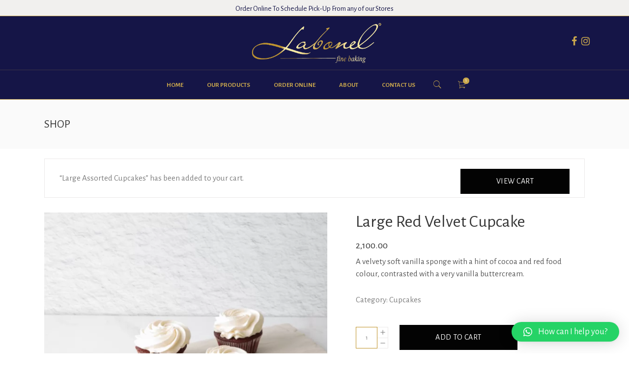

--- FILE ---
content_type: text/html; charset=UTF-8
request_url: https://www.labonelfinebaking.shop/product/large-red-velvet-cupcake/?add-to-cart=15860
body_size: 23398
content:
<!DOCTYPE html>
<html lang="en-US">
<head><style>img.lazy{min-height:1px}</style><link rel="preload" href="https://www.labonelfinebaking.shop/wp-content/plugins/w3-total-cache/pub/js/lazyload.min.js" as="script">
    
        <meta charset="UTF-8"/>
        <link rel="profile" href="http://gmpg.org/xfn/11"/>
        
                <meta name="viewport" content="width=device-width,initial-scale=1,user-scalable=yes">
        				<script>document.documentElement.className = document.documentElement.className + ' yes-js js_active js'</script>
			<meta name='robots' content='max-image-preview:large' />
<script>window._wca = window._wca || [];</script>

	<!-- This site is optimized with the Yoast SEO plugin v15.7 - https://yoast.com/wordpress/plugins/seo/ -->
	<title>Shop and Buy Large Red Velvet Cupcake - 15 and 25 Pcs Online at Best Price | Labonel</title>
	<meta name="description" content="Large Red velvet cake made with cocoa and red food colour, contrasted with a very vanilla buttercream. Order now from labonel Fine Baking." />
	<meta name="robots" content="index, follow, max-snippet:-1, max-image-preview:large, max-video-preview:-1" />
	<link rel="canonical" href="https://www.labonelfinebaking.shop/product/large-red-velvet-cupcake/" />
	<meta property="og:locale" content="en_US" />
	<meta property="og:type" content="article" />
	<meta property="og:title" content="Shop and Buy Large Red Velvet Cupcake - 15 and 25 Pcs Online at Best Price | Labonel" />
	<meta property="og:description" content="Large Red velvet cake made with cocoa and red food colour, contrasted with a very vanilla buttercream. Order now from labonel Fine Baking." />
	<meta property="og:url" content="https://www.labonelfinebaking.shop/product/large-red-velvet-cupcake/" />
	<meta property="og:site_name" content="labonel Fine baking" />
	<meta property="article:modified_time" content="2024-08-06T13:29:07+00:00" />
	<meta property="og:image" content="https://www.labonelfinebaking.shop/wp-content/uploads/2022/02/Large-red-velvet-cupcakes.png" />
	<meta property="og:image:width" content="1080" />
	<meta property="og:image:height" content="1080" />
	<meta name="twitter:card" content="summary_large_image" />
	<meta name="twitter:label1" content="Est. reading time">
	<meta name="twitter:data1" content="1 minute">
	<script type="application/ld+json" class="yoast-schema-graph">{"@context":"https://schema.org","@graph":[{"@type":"WebSite","@id":"https://www.labonelfinebaking.shop/#website","url":"https://www.labonelfinebaking.shop/","name":"labonel Fine baking","description":"Fresh Made-To-Order Desserts ","potentialAction":[{"@type":"SearchAction","target":"https://www.labonelfinebaking.shop/?s={search_term_string}","query-input":"required name=search_term_string"}],"inLanguage":"en-US"},{"@type":"ImageObject","@id":"https://www.labonelfinebaking.shop/product/large-red-velvet-cupcake/#primaryimage","inLanguage":"en-US","url":"https://www.labonelfinebaking.shop/wp-content/uploads/2022/02/Large-red-velvet-cupcakes.png","width":1080,"height":1080},{"@type":"WebPage","@id":"https://www.labonelfinebaking.shop/product/large-red-velvet-cupcake/#webpage","url":"https://www.labonelfinebaking.shop/product/large-red-velvet-cupcake/","name":"Shop and Buy Large Red Velvet Cupcake - 15 and 25 Pcs Online at Best Price | Labonel","isPartOf":{"@id":"https://www.labonelfinebaking.shop/#website"},"primaryImageOfPage":{"@id":"https://www.labonelfinebaking.shop/product/large-red-velvet-cupcake/#primaryimage"},"datePublished":"2022-02-24T11:46:43+00:00","dateModified":"2024-08-06T13:29:07+00:00","description":"Large Red velvet cake made with cocoa and red food colour, contrasted with a very vanilla buttercream. Order now from labonel Fine Baking.","inLanguage":"en-US","potentialAction":[{"@type":"ReadAction","target":["https://www.labonelfinebaking.shop/product/large-red-velvet-cupcake/"]}]}]}</script>
	<!-- / Yoast SEO plugin. -->


<link rel='dns-prefetch' href='//stats.wp.com' />
<link rel='dns-prefetch' href='//www.googletagmanager.com' />
<link rel='dns-prefetch' href='//fonts.googleapis.com' />
<link rel="alternate" type="application/rss+xml" title="labonel Fine baking &raquo; Feed" href="https://www.labonelfinebaking.shop/feed/" />
<link rel="alternate" type="application/rss+xml" title="labonel Fine baking &raquo; Comments Feed" href="https://www.labonelfinebaking.shop/comments/feed/" />
<link rel="alternate" type="application/rss+xml" title="labonel Fine baking &raquo; Large Red Velvet Cupcake Comments Feed" href="https://www.labonelfinebaking.shop/product/large-red-velvet-cupcake/feed/" />
<link rel="alternate" title="oEmbed (JSON)" type="application/json+oembed" href="https://www.labonelfinebaking.shop/wp-json/oembed/1.0/embed?url=https%3A%2F%2Fwww.labonelfinebaking.shop%2Fproduct%2Flarge-red-velvet-cupcake%2F" />
<link rel="alternate" title="oEmbed (XML)" type="text/xml+oembed" href="https://www.labonelfinebaking.shop/wp-json/oembed/1.0/embed?url=https%3A%2F%2Fwww.labonelfinebaking.shop%2Fproduct%2Flarge-red-velvet-cupcake%2F&#038;format=xml" />
<style id='wp-img-auto-sizes-contain-inline-css' type='text/css'>
img:is([sizes=auto i],[sizes^="auto," i]){contain-intrinsic-size:3000px 1500px}
/*# sourceURL=wp-img-auto-sizes-contain-inline-css */
</style>
<style id='wp-emoji-styles-inline-css' type='text/css'>

	img.wp-smiley, img.emoji {
		display: inline !important;
		border: none !important;
		box-shadow: none !important;
		height: 1em !important;
		width: 1em !important;
		margin: 0 0.07em !important;
		vertical-align: -0.1em !important;
		background: none !important;
		padding: 0 !important;
	}
/*# sourceURL=wp-emoji-styles-inline-css */
</style>
<link rel='stylesheet' id='wp-block-library-css' href='https://www.labonelfinebaking.shop/wp-includes/css/dist/block-library/style.min.css?ver=6.9' type='text/css' media='all' />
<style id='wp-block-library-inline-css' type='text/css'>
.has-text-align-justify{text-align:justify;}

/*# sourceURL=wp-block-library-inline-css */
</style><style id='global-styles-inline-css' type='text/css'>
:root{--wp--preset--aspect-ratio--square: 1;--wp--preset--aspect-ratio--4-3: 4/3;--wp--preset--aspect-ratio--3-4: 3/4;--wp--preset--aspect-ratio--3-2: 3/2;--wp--preset--aspect-ratio--2-3: 2/3;--wp--preset--aspect-ratio--16-9: 16/9;--wp--preset--aspect-ratio--9-16: 9/16;--wp--preset--color--black: #000000;--wp--preset--color--cyan-bluish-gray: #abb8c3;--wp--preset--color--white: #ffffff;--wp--preset--color--pale-pink: #f78da7;--wp--preset--color--vivid-red: #cf2e2e;--wp--preset--color--luminous-vivid-orange: #ff6900;--wp--preset--color--luminous-vivid-amber: #fcb900;--wp--preset--color--light-green-cyan: #7bdcb5;--wp--preset--color--vivid-green-cyan: #00d084;--wp--preset--color--pale-cyan-blue: #8ed1fc;--wp--preset--color--vivid-cyan-blue: #0693e3;--wp--preset--color--vivid-purple: #9b51e0;--wp--preset--gradient--vivid-cyan-blue-to-vivid-purple: linear-gradient(135deg,rgb(6,147,227) 0%,rgb(155,81,224) 100%);--wp--preset--gradient--light-green-cyan-to-vivid-green-cyan: linear-gradient(135deg,rgb(122,220,180) 0%,rgb(0,208,130) 100%);--wp--preset--gradient--luminous-vivid-amber-to-luminous-vivid-orange: linear-gradient(135deg,rgb(252,185,0) 0%,rgb(255,105,0) 100%);--wp--preset--gradient--luminous-vivid-orange-to-vivid-red: linear-gradient(135deg,rgb(255,105,0) 0%,rgb(207,46,46) 100%);--wp--preset--gradient--very-light-gray-to-cyan-bluish-gray: linear-gradient(135deg,rgb(238,238,238) 0%,rgb(169,184,195) 100%);--wp--preset--gradient--cool-to-warm-spectrum: linear-gradient(135deg,rgb(74,234,220) 0%,rgb(151,120,209) 20%,rgb(207,42,186) 40%,rgb(238,44,130) 60%,rgb(251,105,98) 80%,rgb(254,248,76) 100%);--wp--preset--gradient--blush-light-purple: linear-gradient(135deg,rgb(255,206,236) 0%,rgb(152,150,240) 100%);--wp--preset--gradient--blush-bordeaux: linear-gradient(135deg,rgb(254,205,165) 0%,rgb(254,45,45) 50%,rgb(107,0,62) 100%);--wp--preset--gradient--luminous-dusk: linear-gradient(135deg,rgb(255,203,112) 0%,rgb(199,81,192) 50%,rgb(65,88,208) 100%);--wp--preset--gradient--pale-ocean: linear-gradient(135deg,rgb(255,245,203) 0%,rgb(182,227,212) 50%,rgb(51,167,181) 100%);--wp--preset--gradient--electric-grass: linear-gradient(135deg,rgb(202,248,128) 0%,rgb(113,206,126) 100%);--wp--preset--gradient--midnight: linear-gradient(135deg,rgb(2,3,129) 0%,rgb(40,116,252) 100%);--wp--preset--font-size--small: 13px;--wp--preset--font-size--medium: 20px;--wp--preset--font-size--large: 36px;--wp--preset--font-size--x-large: 42px;--wp--preset--spacing--20: 0.44rem;--wp--preset--spacing--30: 0.67rem;--wp--preset--spacing--40: 1rem;--wp--preset--spacing--50: 1.5rem;--wp--preset--spacing--60: 2.25rem;--wp--preset--spacing--70: 3.38rem;--wp--preset--spacing--80: 5.06rem;--wp--preset--shadow--natural: 6px 6px 9px rgba(0, 0, 0, 0.2);--wp--preset--shadow--deep: 12px 12px 50px rgba(0, 0, 0, 0.4);--wp--preset--shadow--sharp: 6px 6px 0px rgba(0, 0, 0, 0.2);--wp--preset--shadow--outlined: 6px 6px 0px -3px rgb(255, 255, 255), 6px 6px rgb(0, 0, 0);--wp--preset--shadow--crisp: 6px 6px 0px rgb(0, 0, 0);}:where(.is-layout-flex){gap: 0.5em;}:where(.is-layout-grid){gap: 0.5em;}body .is-layout-flex{display: flex;}.is-layout-flex{flex-wrap: wrap;align-items: center;}.is-layout-flex > :is(*, div){margin: 0;}body .is-layout-grid{display: grid;}.is-layout-grid > :is(*, div){margin: 0;}:where(.wp-block-columns.is-layout-flex){gap: 2em;}:where(.wp-block-columns.is-layout-grid){gap: 2em;}:where(.wp-block-post-template.is-layout-flex){gap: 1.25em;}:where(.wp-block-post-template.is-layout-grid){gap: 1.25em;}.has-black-color{color: var(--wp--preset--color--black) !important;}.has-cyan-bluish-gray-color{color: var(--wp--preset--color--cyan-bluish-gray) !important;}.has-white-color{color: var(--wp--preset--color--white) !important;}.has-pale-pink-color{color: var(--wp--preset--color--pale-pink) !important;}.has-vivid-red-color{color: var(--wp--preset--color--vivid-red) !important;}.has-luminous-vivid-orange-color{color: var(--wp--preset--color--luminous-vivid-orange) !important;}.has-luminous-vivid-amber-color{color: var(--wp--preset--color--luminous-vivid-amber) !important;}.has-light-green-cyan-color{color: var(--wp--preset--color--light-green-cyan) !important;}.has-vivid-green-cyan-color{color: var(--wp--preset--color--vivid-green-cyan) !important;}.has-pale-cyan-blue-color{color: var(--wp--preset--color--pale-cyan-blue) !important;}.has-vivid-cyan-blue-color{color: var(--wp--preset--color--vivid-cyan-blue) !important;}.has-vivid-purple-color{color: var(--wp--preset--color--vivid-purple) !important;}.has-black-background-color{background-color: var(--wp--preset--color--black) !important;}.has-cyan-bluish-gray-background-color{background-color: var(--wp--preset--color--cyan-bluish-gray) !important;}.has-white-background-color{background-color: var(--wp--preset--color--white) !important;}.has-pale-pink-background-color{background-color: var(--wp--preset--color--pale-pink) !important;}.has-vivid-red-background-color{background-color: var(--wp--preset--color--vivid-red) !important;}.has-luminous-vivid-orange-background-color{background-color: var(--wp--preset--color--luminous-vivid-orange) !important;}.has-luminous-vivid-amber-background-color{background-color: var(--wp--preset--color--luminous-vivid-amber) !important;}.has-light-green-cyan-background-color{background-color: var(--wp--preset--color--light-green-cyan) !important;}.has-vivid-green-cyan-background-color{background-color: var(--wp--preset--color--vivid-green-cyan) !important;}.has-pale-cyan-blue-background-color{background-color: var(--wp--preset--color--pale-cyan-blue) !important;}.has-vivid-cyan-blue-background-color{background-color: var(--wp--preset--color--vivid-cyan-blue) !important;}.has-vivid-purple-background-color{background-color: var(--wp--preset--color--vivid-purple) !important;}.has-black-border-color{border-color: var(--wp--preset--color--black) !important;}.has-cyan-bluish-gray-border-color{border-color: var(--wp--preset--color--cyan-bluish-gray) !important;}.has-white-border-color{border-color: var(--wp--preset--color--white) !important;}.has-pale-pink-border-color{border-color: var(--wp--preset--color--pale-pink) !important;}.has-vivid-red-border-color{border-color: var(--wp--preset--color--vivid-red) !important;}.has-luminous-vivid-orange-border-color{border-color: var(--wp--preset--color--luminous-vivid-orange) !important;}.has-luminous-vivid-amber-border-color{border-color: var(--wp--preset--color--luminous-vivid-amber) !important;}.has-light-green-cyan-border-color{border-color: var(--wp--preset--color--light-green-cyan) !important;}.has-vivid-green-cyan-border-color{border-color: var(--wp--preset--color--vivid-green-cyan) !important;}.has-pale-cyan-blue-border-color{border-color: var(--wp--preset--color--pale-cyan-blue) !important;}.has-vivid-cyan-blue-border-color{border-color: var(--wp--preset--color--vivid-cyan-blue) !important;}.has-vivid-purple-border-color{border-color: var(--wp--preset--color--vivid-purple) !important;}.has-vivid-cyan-blue-to-vivid-purple-gradient-background{background: var(--wp--preset--gradient--vivid-cyan-blue-to-vivid-purple) !important;}.has-light-green-cyan-to-vivid-green-cyan-gradient-background{background: var(--wp--preset--gradient--light-green-cyan-to-vivid-green-cyan) !important;}.has-luminous-vivid-amber-to-luminous-vivid-orange-gradient-background{background: var(--wp--preset--gradient--luminous-vivid-amber-to-luminous-vivid-orange) !important;}.has-luminous-vivid-orange-to-vivid-red-gradient-background{background: var(--wp--preset--gradient--luminous-vivid-orange-to-vivid-red) !important;}.has-very-light-gray-to-cyan-bluish-gray-gradient-background{background: var(--wp--preset--gradient--very-light-gray-to-cyan-bluish-gray) !important;}.has-cool-to-warm-spectrum-gradient-background{background: var(--wp--preset--gradient--cool-to-warm-spectrum) !important;}.has-blush-light-purple-gradient-background{background: var(--wp--preset--gradient--blush-light-purple) !important;}.has-blush-bordeaux-gradient-background{background: var(--wp--preset--gradient--blush-bordeaux) !important;}.has-luminous-dusk-gradient-background{background: var(--wp--preset--gradient--luminous-dusk) !important;}.has-pale-ocean-gradient-background{background: var(--wp--preset--gradient--pale-ocean) !important;}.has-electric-grass-gradient-background{background: var(--wp--preset--gradient--electric-grass) !important;}.has-midnight-gradient-background{background: var(--wp--preset--gradient--midnight) !important;}.has-small-font-size{font-size: var(--wp--preset--font-size--small) !important;}.has-medium-font-size{font-size: var(--wp--preset--font-size--medium) !important;}.has-large-font-size{font-size: var(--wp--preset--font-size--large) !important;}.has-x-large-font-size{font-size: var(--wp--preset--font-size--x-large) !important;}
/*# sourceURL=global-styles-inline-css */
</style>

<style id='classic-theme-styles-inline-css' type='text/css'>
/*! This file is auto-generated */
.wp-block-button__link{color:#fff;background-color:#32373c;border-radius:9999px;box-shadow:none;text-decoration:none;padding:calc(.667em + 2px) calc(1.333em + 2px);font-size:1.125em}.wp-block-file__button{background:#32373c;color:#fff;text-decoration:none}
/*# sourceURL=/wp-includes/css/classic-themes.min.css */
</style>
<link rel='stylesheet' id='contact-form-7-css' href='https://www.labonelfinebaking.shop/wp-content/plugins/contact-form-7/includes/css/styles.css?ver=5.3.2' type='text/css' media='all' />
<link rel='stylesheet' id='wpcdt-public-css-css' href='https://www.labonelfinebaking.shop/wp-content/plugins/countdown-timer-ultimate/assets/css/wpcdt-public.css?ver=2.5' type='text/css' media='all' />
<link rel='stylesheet' id='rs-plugin-settings-css' href='https://www.labonelfinebaking.shop/wp-content/plugins/revslider/public/assets/css/rs6.css?ver=6.2.23' type='text/css' media='all' />
<style id='rs-plugin-settings-inline-css' type='text/css'>
#rs-demo-id {}
/*# sourceURL=rs-plugin-settings-inline-css */
</style>
<style id='woocommerce-inline-inline-css' type='text/css'>
.woocommerce form .form-row .required { visibility: visible; }
/*# sourceURL=woocommerce-inline-inline-css */
</style>
<link rel='stylesheet' id='jquery-selectBox-css' href='https://www.labonelfinebaking.shop/wp-content/plugins/yith-woocommerce-wishlist/assets/css/jquery.selectBox.css?ver=1.2.0' type='text/css' media='all' />
<link rel='stylesheet' id='yith-wcwl-font-awesome-css' href='https://www.labonelfinebaking.shop/wp-content/plugins/yith-woocommerce-wishlist/assets/css/font-awesome.css?ver=4.7.0' type='text/css' media='all' />
<link rel='stylesheet' id='yith-wcwl-main-css' href='https://www.labonelfinebaking.shop/wp-content/plugins/yith-woocommerce-wishlist/assets/css/style.css?ver=3.0.18' type='text/css' media='all' />
<style id='yith-wcwl-main-inline-css' type='text/css'>
.yith-wcwl-share li a{color: #FFFFFF;}.yith-wcwl-share li a:hover{color: #FFFFFF;}.yith-wcwl-share a.facebook{background: #39599E; background-color: #39599E;}.yith-wcwl-share a.facebook:hover{background: #39599E; background-color: #39599E;}.yith-wcwl-share a.twitter{background: #45AFE2; background-color: #45AFE2;}.yith-wcwl-share a.twitter:hover{background: #39599E; background-color: #39599E;}.yith-wcwl-share a.pinterest{background: #AB2E31; background-color: #AB2E31;}.yith-wcwl-share a.pinterest:hover{background: #39599E; background-color: #39599E;}.yith-wcwl-share a.email{background: #FBB102; background-color: #FBB102;}.yith-wcwl-share a.email:hover{background: #39599E; background-color: #39599E;}.yith-wcwl-share a.whatsapp{background: #00A901; background-color: #00A901;}.yith-wcwl-share a.whatsapp:hover{background: #39599E; background-color: #39599E;}
/*# sourceURL=yith-wcwl-main-inline-css */
</style>
<link rel='stylesheet' id='sweettooth-elated-style-default-style-css' href='https://www.labonelfinebaking.shop/wp-content/themes/sweettooth/style.css?ver=6.9' type='text/css' media='all' />
<link rel='stylesheet' id='sweettooth-elated-child-style-css' href='https://www.labonelfinebaking.shop/wp-content/themes/sweettooth-child/style.css?ver=6.9' type='text/css' media='all' />
<link rel='stylesheet' id='sweettooth-elated-style-modules-css' href='https://www.labonelfinebaking.shop/wp-content/themes/sweettooth/assets/css/modules.min.css?ver=6.9' type='text/css' media='all' />
<style id='sweettooth-elated-style-modules-inline-css' type='text/css'>
/* generated in /home/u903797412/domains/labonelfinebaking.shop/public_html/wp-content/themes/sweettooth/framework/admin/options/general/map.php sweettooth_elated_page_general_style function */
.postid-7.eltdf-boxed .eltdf-wrapper { background-attachment: fixed;}

/* generated in /home/u903797412/domains/labonelfinebaking.shop/public_html/wp-content/themes/sweettooth/framework/modules/search/search-functions.php sweettooth_elated_search_styles function */
.eltdf-fullscreen-search-holder { background-image: url(https://labonelbaking.com/wp-content/uploads/2017/03/search-background.jpg);background-position: center 0;background-size: cover;background-repeat: no-repeat;}


body:not(.page-id-10690) .eltdf-smooth-transition-loader {
display:none !important; 
}

#shipping_country_field, #ship-to-different-address-checkbox{display:none;}
.woocommerce-shipping-fields__field-wrapper label{display:none !important;;}

.eltdf-woocommerce-page .woocommerce-checkout .col-1 h3, .eltdf-woocommerce-page .woocommerce-checkout .col-2 h3{margin-bottom:25px !important;}

.home_box1_col2 .vc_column-inner{height:100%;}
.home_box2_col1 .vc_column-inner{height:100%;}
.eltdf-shopping-cart-dropdown{display:none;}


@media only screen and (max-width:1400px){
.vc_custom_1629894151689, .vc_custom_1630392412830, .vc_custom_1629894171931, .vc_custom_1629894181388, .vc_custom_1630502603686, .vc_custom_1630502890836{font-size:25px !important;}
.vc_custom_1629894171931, .vc_custom_1629894181388{padding-bottom:5px;}
.vc_custom_1620703817536 .vc_custom_1630502890836{margin-bottom:40px !important}
}

@media only screen and (max-width:1200px){
.home_box1_col1{width:100% !important;}
.home_box1_col2{width:100% !important;}
.home_box2_col1{width:100% !important;}
.home_box2_col2{width:100% !important;}

.home_box1_col2 .vc_column-inner{padding-bottom:20px;}
.home_box2_col1 .vc_column-inner{padding-bottom:20px;}
}

@media only screen and (min-width:1200px){
.career_box{padding:0px 15% 0px;}
}
@media only screen and (max-width:1200px){
.careers_hero{margin-top:-20px !important}
}

ul.products > .product:hover .eltdf-pl-inner .eltdf-pl-text{opacity:0 !important;}
.eltdf-pl-image{transition:1s all;}
ul.products > .product:hover .eltdf-pl-inner .eltdf-pl-image{scale:1.2;transition:1s all;}

.career_aplybtn{width:100%;}

.bodoni_heading{    font-family: 'Bodoni Moda', serif !important;font-style: italic;}
.contact_branch .vc_column-inner{box-shadow: 0 0 20px rgba(0,0,0,.1);cursor:pointer;}
.contact_branch .vc_column-inner:first-child:hover{box-shadow: 0 0 20px rgba(0,0,0,.4);}
.contact_branch_child .vc_column-inner{box-shadow:none}
.contact_branch_child .vc_column-inner:first-child:hover{box-shadow:none}

.bestseller-heading::before,
.bestseller-heading::after {
    display: inline-block;
    content: "";
    border-top: 1px solid #c9a74d;
    width: 40%;
    margin: -0.5rem 1rem; 
    transform: translateY(-1rem);
}

@media only screen and (min-width:993px){
.bestseller_home{padding-left:8% !important;padding-right:8% !important;}
}


.owl-item .item{padding:10px;}
.eltdf-top-bar{height:32px;}
.eltdf-main-menu > ul > li > a{font-weight:bold;}
.eltdf-mobile-logo-wrapper{margin-left:-20px;}
.eltdf-mobile-logo-wrapper img{height:60px;}
.eltdf-title, .eltdf-standard-type, .eltdf-content-left-alignment{display:block}
.eltdf-title-holder{display:block}
.home_special{margin-top:80px;}

@media only screen and (max-width:1024px){
.bestseller-heading::before,
   .bestseller-heading::after {width: 15%; }
}

@media only screen and (max-width:480px){
    .eltdf-title, .eltdf-standard-type, .eltdf-content-left-alignment{display:none}
    .eltdf-title-holder{display:none}
    .eltdf-btn{padding: 13px 51px;}
    .home_special{margin-top:0px;}
}


.eltdf-mobile-header .eltdf-mobile-header-inner{background-color:#151547}
.eltdf-mobile-menu-opened, .eltdf-mobile-menu-opened:hover, .eltdf-mobile-menu-opened > a, .eltdf-mobile-menu-opened > a:hover, .eltdf-mobile-menu-opener, .eltdf-mobile-menu-opener:hover, .eltdf-mobile-menu-opener > a, .eltdf-mobile-menu-opener > a:hover{color:#fff !important;margin-left:-20px;}


.home_discoverbox{background-color:rgba(0, 0, 0, 0.5);padding:20px;border:1px solid #fff;}


.widget.woocommerce.widget_price_filter .price_slider_wrapper .ui-widget-content .ui-slider-range{background-color: #151547 !important;}

.eltdf-side-menu-button-opener{display:none;}
.woocommerce-page .eltdf-content input[type="email"], .woocommerce-page .eltdf-content input[type="password"], .woocommerce-page .eltdf-content input[type="tel"], .woocommerce-page .eltdf-content input[type="text"], .woocommerce-page .eltdf-content textarea, div.woocommerce input[type="email"], div.woocommerce input[type="password"], div.woocommerce input[type="tel"], div.woocommerce input[type="text"], div.woocommerce textarea{border: 1px solid #bf9329 !important;}

.eltdf-slider:after,
.wpb_revslider_element:after {
    content:'';
    position:absolute;
    top:0;
    left:0;
    height:100%;
    width:100%;
    background-image:url(https://labonelbaking.com/wp-content/uploads/2017/03/pattern-sweet.jpg);
    background-repeat: repeat !important;
	background-color: transparent !important;
	background-attachment: scroll !important;
	background-size: inherit !important;
    z-index:10;
}

.eltdf-main-rev-slider-loaded .eltdf-slider:after,
.eltdf-main-rev-slider-loaded .wpb_revslider_element:after,
.page-id-10690  .eltdf-slider:after,
.page-id-10690  .wpb_revslider_element:after,
.eltdf-boxed .eltdf-slider:after, 
.eltdf-boxed  .wpb_revslider_element:after {
    display:none !important;
}
.eltdf-vertical-align-containers .eltdf-position-center:before, .eltdf-vertical-align-containers .eltdf-position-left:before, .eltdf-vertical-align-containers .eltdf-position-right:before {
margin-right: 0;
}
/*# sourceURL=sweettooth-elated-style-modules-inline-css */
</style>
<link rel='stylesheet' id='eltdf-font_awesome-css' href='https://www.labonelfinebaking.shop/wp-content/themes/sweettooth/assets/css/font-awesome/css/font-awesome.min.css?ver=6.9' type='text/css' media='all' />
<link rel='stylesheet' id='eltdf-font_elegant-css' href='https://www.labonelfinebaking.shop/wp-content/themes/sweettooth/assets/css/elegant-icons/style.min.css?ver=6.9' type='text/css' media='all' />
<link rel='stylesheet' id='eltdf-ion_icons-css' href='https://www.labonelfinebaking.shop/wp-content/themes/sweettooth/assets/css/ion-icons/css/ionicons.min.css?ver=6.9' type='text/css' media='all' />
<link rel='stylesheet' id='eltdf-linea_icons-css' href='https://www.labonelfinebaking.shop/wp-content/themes/sweettooth/assets/css/linea-icons/style.css?ver=6.9' type='text/css' media='all' />
<link rel='stylesheet' id='eltdf-simple_icons-css' href='https://www.labonelfinebaking.shop/wp-content/themes/sweettooth/assets/css/simple-line-icons/simple-line-icons.css?ver=6.9' type='text/css' media='all' />
<link rel='stylesheet' id='eltdf-linear_icons-css' href='https://www.labonelfinebaking.shop/wp-content/themes/sweettooth/assets/css/linear-icons/style.css?ver=6.9' type='text/css' media='all' />
<link rel='stylesheet' id='mediaelement-css' href='https://www.labonelfinebaking.shop/wp-includes/js/mediaelement/mediaelementplayer-legacy.min.css?ver=4.2.17' type='text/css' media='all' />
<link rel='stylesheet' id='wp-mediaelement-css' href='https://www.labonelfinebaking.shop/wp-includes/js/mediaelement/wp-mediaelement.min.css?ver=6.9' type='text/css' media='all' />
<link rel='stylesheet' id='sweettooth-elated-style-woo-css' href='https://www.labonelfinebaking.shop/wp-content/themes/sweettooth/assets/css/woocommerce.min.css?ver=6.9' type='text/css' media='all' />
<link rel='stylesheet' id='sweettooth-elated-style-woo-responsive-css' href='https://www.labonelfinebaking.shop/wp-content/themes/sweettooth/assets/css/woocommerce-responsive.min.css?ver=6.9' type='text/css' media='all' />
<link rel='stylesheet' id='sweettooth-elated-style-style-dynamic-css' href='https://www.labonelfinebaking.shop/wp-content/themes/sweettooth/assets/css/style_dynamic.css?ver=1651150010' type='text/css' media='all' />
<link rel='stylesheet' id='sweettooth-elated-style-modules-responsive-css' href='https://www.labonelfinebaking.shop/wp-content/themes/sweettooth/assets/css/modules-responsive.min.css?ver=6.9' type='text/css' media='all' />
<link rel='stylesheet' id='sweettooth-elated-style-style-dynamic-responsive-css' href='https://www.labonelfinebaking.shop/wp-content/themes/sweettooth/assets/css/style_dynamic_responsive.css?ver=1651150010' type='text/css' media='all' />
<link rel='stylesheet' id='js_composer_front-css' href='https://www.labonelfinebaking.shop/wp-content/plugins/js_composer/assets/css/js_composer.min.css?ver=6.4.1' type='text/css' media='all' />
<link rel='stylesheet' id='sweettooth-elated-google-fonts-css' href='https://fonts.googleapis.com/css?family=Alegreya+Sans%3A300%2C400%2C500%2C600%2C700&#038;subset=latin-ext&#038;ver=1.0.0' type='text/css' media='all' />
<link rel='stylesheet' id='select2-css' href='https://www.labonelfinebaking.shop/wp-content/plugins/woocommerce/assets/css/select2.css?ver=7.6.1' type='text/css' media='all' />
<link rel='stylesheet' id='sweettooth-core-dashboard-style-css' href='https://www.labonelfinebaking.shop/wp-content/plugins/eltdf-core/core-dashboard/assets/css/core-dashboard.min.css?ver=6.9' type='text/css' media='all' />
<link rel='stylesheet' id='phonepe-styles-css' href='https://www.labonelfinebaking.shop/wp-content/plugins/phonepe-payment-solutions/style.css?ver=6.9' type='text/css' media='all' />
<link rel='stylesheet' id='qlwapp-css' href='https://www.labonelfinebaking.shop/wp-content/plugins/wp-whatsapp-chat/build/frontend/css/style.css?ver=7.0.6' type='text/css' media='all' />
<link rel='stylesheet' id='woovr-frontend-css' href='https://www.labonelfinebaking.shop/wp-content/plugins/wpc-variations-radio-buttons/assets/css/frontend.css?ver=6.9' type='text/css' media='all' />
<link rel='stylesheet' id='jetpack_css-css' href='https://www.labonelfinebaking.shop/wp-content/plugins/jetpack/css/jetpack.css?ver=9.6.4' type='text/css' media='all' />
            <input type="hidden" class="ws_opt_in_nonce" name="ws_opt_in_nonce" value="88d3409523">
            <script type="text/javascript" src="https://www.labonelfinebaking.shop/wp-includes/js/jquery/jquery.min.js?ver=3.7.1" id="jquery-core-js"></script>
<script type="text/javascript" src="https://www.labonelfinebaking.shop/wp-includes/js/jquery/jquery-migrate.min.js?ver=3.4.1" id="jquery-migrate-js"></script>
<script type="text/javascript" src="https://www.labonelfinebaking.shop/wp-content/plugins/revslider/public/assets/js/rbtools.min.js?ver=6.2.23" id="tp-tools-js"></script>
<script type="text/javascript" src="https://www.labonelfinebaking.shop/wp-content/plugins/revslider/public/assets/js/rs6.min.js?ver=6.2.23" id="revmin-js"></script>
<script type="text/javascript" src="https://www.labonelfinebaking.shop/wp-content/plugins/woocommerce/assets/js/jquery-blockui/jquery.blockUI.min.js?ver=2.7.0-wc.7.6.1" id="jquery-blockui-js"></script>
<script type="text/javascript" id="wc-add-to-cart-js-extra">
/* <![CDATA[ */
var wc_add_to_cart_params = {"ajax_url":"/wp-admin/admin-ajax.php","wc_ajax_url":"/?wc-ajax=%%endpoint%%","i18n_view_cart":"View cart","cart_url":"https://www.labonelfinebaking.shop/cart/","is_cart":"","cart_redirect_after_add":"no"};
//# sourceURL=wc-add-to-cart-js-extra
/* ]]> */
</script>
<script type="text/javascript" src="https://www.labonelfinebaking.shop/wp-content/plugins/woocommerce/assets/js/frontend/add-to-cart.min.js?ver=7.6.1" id="wc-add-to-cart-js"></script>
<script type="text/javascript" src="https://www.labonelfinebaking.shop/wp-content/plugins/js_composer/assets/js/vendors/woocommerce-add-to-cart.js?ver=6.4.1" id="vc_woocommerce-add-to-cart-js-js"></script>
<script defer type="text/javascript" src="https://stats.wp.com/s-202603.js" id="woocommerce-analytics-js"></script>

<!-- Google Analytics snippet added by Site Kit -->
<script type="text/javascript" src="https://www.googletagmanager.com/gtag/js?id=UA-268179689-1" id="google_gtagjs-js" async></script>
<script type="text/javascript" id="google_gtagjs-js-after">
/* <![CDATA[ */
window.dataLayer = window.dataLayer || [];function gtag(){dataLayer.push(arguments);}
gtag('set', 'linker', {"domains":["www.labonelfinebaking.shop"]} );
gtag("js", new Date());
gtag("set", "developer_id.dZTNiMT", true);
gtag("config", "UA-268179689-1", {"anonymize_ip":true});
gtag("config", "G-Y8M72F0863");
//# sourceURL=google_gtagjs-js-after
/* ]]> */
</script>

<!-- End Google Analytics snippet added by Site Kit -->
<link rel="https://api.w.org/" href="https://www.labonelfinebaking.shop/wp-json/" /><link rel="alternate" title="JSON" type="application/json" href="https://www.labonelfinebaking.shop/wp-json/wp/v3/product/15886" /><link rel="EditURI" type="application/rsd+xml" title="RSD" href="https://www.labonelfinebaking.shop/xmlrpc.php?rsd" />
<meta name="generator" content="WordPress 6.9" />
<meta name="generator" content="WooCommerce 7.6.1" />
<link rel='shortlink' href='https://www.labonelfinebaking.shop/?p=15886' />
<meta name="generator" content="Site Kit by Google 1.99.0" /><style type='text/css'>img#wpstats{display:none}</style>
			<noscript><style>.woocommerce-product-gallery{ opacity: 1 !important; }</style></noscript>
	<meta name="generator" content="Powered by WPBakery Page Builder - drag and drop page builder for WordPress."/>
<!-- Meta Pixel Code -->
<script>
!function(f,b,e,v,n,t,s)
{if(f.fbq)return;n=f.fbq=function(){n.callMethod?
n.callMethod.apply(n,arguments):n.queue.push(arguments)};
if(!f._fbq)f._fbq=n;n.push=n;n.loaded=!0;n.version='2.0';
n.queue=[];t=b.createElement(e);t.async=!0;
t.src=v;s=b.getElementsByTagName(e)[0];
s.parentNode.insertBefore(t,s)}(window, document,'script',
'https://connect.facebook.net/en_US/fbevents.js');
fbq('init', '3356828931293891');
fbq('track', 'PageView');
</script>
<noscript><img class="lazy" height="1" width="1" style="display:none"
src="data:image/svg+xml,%3Csvg%20xmlns='http://www.w3.org/2000/svg'%20viewBox='0%200%201%201'%3E%3C/svg%3E" data-src="https://www.facebook.com/tr?id=3356828931293891&ev=PageView&noscript=1"
/></noscript>
<!-- End Meta Pixel Code --><meta name="generator" content="Powered by Slider Revolution 6.2.23 - responsive, Mobile-Friendly Slider Plugin for WordPress with comfortable drag and drop interface." />
<link rel="icon" href="https://www.labonelfinebaking.shop/wp-content/uploads/2021/02/cropped-Labonel-Favicon-32x32.png" sizes="32x32" />
<link rel="icon" href="https://www.labonelfinebaking.shop/wp-content/uploads/2021/02/cropped-Labonel-Favicon-192x192.png" sizes="192x192" />
<link rel="apple-touch-icon" href="https://www.labonelfinebaking.shop/wp-content/uploads/2021/02/cropped-Labonel-Favicon-180x180.png" />
<meta name="msapplication-TileImage" content="https://www.labonelfinebaking.shop/wp-content/uploads/2021/02/cropped-Labonel-Favicon-270x270.png" />
<script type="text/javascript">function setREVStartSize(e){
			//window.requestAnimationFrame(function() {				 
				window.RSIW = window.RSIW===undefined ? window.innerWidth : window.RSIW;	
				window.RSIH = window.RSIH===undefined ? window.innerHeight : window.RSIH;	
				try {								
					var pw = document.getElementById(e.c).parentNode.offsetWidth,
						newh;
					pw = pw===0 || isNaN(pw) ? window.RSIW : pw;
					e.tabw = e.tabw===undefined ? 0 : parseInt(e.tabw);
					e.thumbw = e.thumbw===undefined ? 0 : parseInt(e.thumbw);
					e.tabh = e.tabh===undefined ? 0 : parseInt(e.tabh);
					e.thumbh = e.thumbh===undefined ? 0 : parseInt(e.thumbh);
					e.tabhide = e.tabhide===undefined ? 0 : parseInt(e.tabhide);
					e.thumbhide = e.thumbhide===undefined ? 0 : parseInt(e.thumbhide);
					e.mh = e.mh===undefined || e.mh=="" || e.mh==="auto" ? 0 : parseInt(e.mh,0);		
					if(e.layout==="fullscreen" || e.l==="fullscreen") 						
						newh = Math.max(e.mh,window.RSIH);					
					else{					
						e.gw = Array.isArray(e.gw) ? e.gw : [e.gw];
						for (var i in e.rl) if (e.gw[i]===undefined || e.gw[i]===0) e.gw[i] = e.gw[i-1];					
						e.gh = e.el===undefined || e.el==="" || (Array.isArray(e.el) && e.el.length==0)? e.gh : e.el;
						e.gh = Array.isArray(e.gh) ? e.gh : [e.gh];
						for (var i in e.rl) if (e.gh[i]===undefined || e.gh[i]===0) e.gh[i] = e.gh[i-1];
											
						var nl = new Array(e.rl.length),
							ix = 0,						
							sl;					
						e.tabw = e.tabhide>=pw ? 0 : e.tabw;
						e.thumbw = e.thumbhide>=pw ? 0 : e.thumbw;
						e.tabh = e.tabhide>=pw ? 0 : e.tabh;
						e.thumbh = e.thumbhide>=pw ? 0 : e.thumbh;					
						for (var i in e.rl) nl[i] = e.rl[i]<window.RSIW ? 0 : e.rl[i];
						sl = nl[0];									
						for (var i in nl) if (sl>nl[i] && nl[i]>0) { sl = nl[i]; ix=i;}															
						var m = pw>(e.gw[ix]+e.tabw+e.thumbw) ? 1 : (pw-(e.tabw+e.thumbw)) / (e.gw[ix]);					
						newh =  (e.gh[ix] * m) + (e.tabh + e.thumbh);
					}				
					if(window.rs_init_css===undefined) window.rs_init_css = document.head.appendChild(document.createElement("style"));					
					document.getElementById(e.c).height = newh+"px";
					window.rs_init_css.innerHTML += "#"+e.c+"_wrapper { height: "+newh+"px }";				
				} catch(e){
					console.log("Failure at Presize of Slider:" + e)
				}					   
			//});
		  };</script>
			<style>
				:root {
				--qlwapp-scheme-font-family:inherit;--qlwapp-scheme-font-size:18px;--qlwapp-scheme-icon-size:60px;--qlwapp-scheme-icon-font-size:24px;--qlwapp-button-animation-name:none;				}
			</style>
			<noscript><style> .wpb_animate_when_almost_visible { opacity: 1; }</style></noscript>    <link href="https://fonts.googleapis.com/css2?family=Bodoni+Moda:ital@1&display=swap" rel="stylesheet"> 
<link rel='stylesheet' id='countdown_css-css' href='https://www.labonelfinebaking.shop/wp-content/plugins/widget-countdown/includes/style/style.css?ver=6.9' type='text/css' media='all' />
<link rel='stylesheet' id='dashicons-css' href='https://www.labonelfinebaking.shop/wp-includes/css/dashicons.min.css?ver=6.9' type='text/css' media='all' />
<style id='dashicons-inline-css' type='text/css'>
[data-font="Dashicons"]:before {font-family: 'Dashicons' !important;content: attr(data-icon) !important;speak: none !important;font-weight: normal !important;font-variant: normal !important;text-transform: none !important;line-height: 1 !important;font-style: normal !important;-webkit-font-smoothing: antialiased !important;-moz-osx-font-smoothing: grayscale !important;}
/*# sourceURL=dashicons-inline-css */
</style>
<link rel='stylesheet' id='thickbox-css' href='https://www.labonelfinebaking.shop/wp-includes/js/thickbox/thickbox.css?ver=6.9' type='text/css' media='all' />
</head>
<body class="wp-singular product-template-default single single-product postid-15886 wp-theme-sweettooth wp-child-theme-sweettooth-child theme-sweettooth eltd-core-1.3.1 woocommerce woocommerce-page woocommerce-no-js sweettooth child-child-ver-1.1.1 sweettooth-ver-1.9.1 eltdf-smooth-scroll eltdf-smooth-page-transitions eltdf-smooth-page-transitions-preloader eltdf-grid-1300 eltdf-sticky-header-on-scroll-down-up eltdf-dropdown-animate-height eltdf-header-centered eltdf-menu-area-shadow-disable eltdf-menu-area-in-grid-shadow-disable eltdf-menu-area-in-grid-border-disable eltdf-logo-area-in-grid-border-disable eltdf-side-menu-slide-from-right eltdf-woocommerce-page eltdf-woo-single-page eltdf-woocommerce-columns-3 eltdf-woo-normal-space eltdf-woo-pl-info-below-image eltdf-woo-single-thumb-below-image eltdf-default-mobile-header eltdf-sticky-up-mobile-header eltdf-fullscreen-search eltdf-search-fade wpb-js-composer js-comp-ver-6.4.1 vc_responsive" itemscope itemtype="http://schema.org/WebPage">
    			<div class="eltdf-smooth-transition-loader eltdf-mimic-ajax">
				<div class="eltdf-st-loader">
					<div class="eltdf-st-loader1">
						<div class="eltdf-logo-preloader"><div class="eltdf-logo-preloader-mask"><img class="lazy" src="data:image/svg+xml,%3Csvg%20xmlns='http://www.w3.org/2000/svg'%20viewBox='0%200%201%201'%3E%3C/svg%3E" data-src="https://www.labonelfinebaking.shop/wp-content/uploads/2017/03/logo-fullscreen-menu.png" alt="Preloader" /></div></div>					</div>
				</div>
			</div>
		<section class="eltdf-side-menu">
	<div class="eltdf-close-side-menu-holder">
		<a class="eltdf-close-side-menu" href="#" target="_self">
			<span class="icon-arrows-remove"></span>
		</a>
	</div>
	
	    <div class="widget eltdf-image-widget ">
		    <img class="lazy" itemprop="image" src="data:image/svg+xml,%3Csvg%20xmlns='http://www.w3.org/2000/svg'%20viewBox='0%200%20130%2074'%3E%3C/svg%3E" data-src="http://sweettooth.elated-themes.com/wp-content/uploads/2017/03/light-logo.png" alt="Widget Image" width="130" height="74" />	    </div>
    <div class="widget eltdf-separator-widget "><div class="eltdf-separator-holder clearfix  eltdf-separator-center eltdf-separator-normal">
	<div class="eltdf-separator" style="border-color: transparent;border-style: solid;border-bottom-width: 1px;margin-top: -60px"></div>
</div>
</div><div id="text-8" class="widget eltdf-sidearea widget_text">			<div class="textwidget">Lorem Ipsum proin gravida nibh vel velit auctor aliquetenean sollicitudin, lorem qui bibendum auctor, nisi elit consequat gravi.</div>
		</div>
        <a class="eltdf-text-right eltdf-icon-has-hover eltdf-icon-widget-holder" href="#" data-hover-color="#030303"   target="_self" style="color: #d5d5d5;font-size: 21px">
			<span class="eltdf-icon-holder eltdf-normal"><i class="eltdf-icon-widget fa fa-phone-square"></i></span><span class="eltdf-icon-text-holder" style="color: #7c7c7c;font-size: 18px"><span class="eltdf-icon-text">1-677-124-44227</span></span>        </a>
    
        <a class="eltdf-text-right eltdf-icon-has-hover eltdf-icon-widget-holder" href="/cdn-cgi/l/email-protection#016f607560726041666c60686d2f626e6c" data-hover-color="#030303" target="_self" style="color: #d5d5d5;font-size: 21px">
			<span class="eltdf-icon-holder eltdf-normal"><i class="eltdf-icon-widget fa fa-envelope-square"></i></span><span class="eltdf-icon-text-holder" style="color: #7c7c7c;font-size: 18px"><span class="eltdf-icon-text">info@your business.com</span></span>        </a>
    
        <a class="eltdf-text-right eltdf-icon-has-hover eltdf-icon-widget-holder" href="#" data-hover-color="#030303"   target="_self" style="color: #d5d5d5;font-size: 21px;margin: 0px 0px 0px 3px">
			<span class="eltdf-icon-holder eltdf-normal"><i class="eltdf-icon-widget fa fa-map-marker"></i></span><span class="eltdf-icon-text-holder" style="color: #7c7c7c;font-size: 18px"><span class="eltdf-icon-text">184 Main Collins Street West V. 8007</span></span>        </a>
    <div class="widget eltdf-separator-widget "><div class="eltdf-separator-holder clearfix  eltdf-separator-center eltdf-separator-normal">
	<div class="eltdf-separator" style="border-color: transparent;border-style: solid;border-bottom-width: 1px;margin-top: 1px;margin-bottom: -10px"></div>
</div>
</div><div class="widget eltdf-separator-widget "><div class="eltdf-separator-holder clearfix  eltdf-separator-center eltdf-separator-normal">
	<div class="eltdf-separator" style="border-color: #c9a74d;border-style: solid;width: 335px;border-bottom-width: 1px;margin-top: 44px;margin-bottom: 2px"></div>
</div>
</div>
		<a class=" eltdf-icon-widget-holder" href="#"    target="_self" >
			<span class="eltdf-icon-holder eltdf-normal"><i class="eltdf-social-icon-widget fa fa-facebook"></i></span>					</a>
		
		<h2 class="eltdf-custom-font-holder" style="font-family: Quicksand;font-size: 14px;color: #c9a74d" data-font-size=14>
		FOLLOW US ON INSTAGRAM		</h2>

		<div class="widget eltdf-separator-widget "><div class="eltdf-separator-holder clearfix  eltdf-separator-center eltdf-separator-normal">
	<div class="eltdf-separator" style="border-color: transparent;border-style: solid;border-bottom-width: 1px;margin-bottom: -8px"></div>
</div>
</div><div id="text-11" class="widget eltdf-sidearea widget_text">			<div class="textwidget">Lorem Ipsum proin gravida nibh vel velit auctor aliquetenean sollicitudin, lorem qui</div>
		</div>
		<a class="eltdf-icon-has-hover eltdf-icon-widget-holder" href="https://twitter.com/" data-hover-color="#c9a74d"   target="_blank" style="color: #030303;font-size: 13px;margin: 0px 16px 0px 0px">
			<span class="eltdf-icon-holder eltdf-normal"><span class="eltdf-social-icon-widget social_twitter"></span></span>					</a>
		
		<a class="eltdf-icon-has-hover eltdf-icon-widget-holder" href="https://facebook.com/" data-hover-color="#c9a74d"   target="_blank" style="color: #030303;font-size: 13px;margin: 0px 9px 0px 0px">
			<span class="eltdf-icon-holder eltdf-normal"><span class="eltdf-social-icon-widget social_facebook"></span></span>					</a>
		
		<a class="eltdf-icon-has-hover eltdf-icon-widget-holder" href="https://www.linkedin.com/" data-hover-color="#c9a74d"   target="_self" style="color: #030303;font-size: 13px;margin: 0px 0px 0px 7px">
			<span class="eltdf-icon-holder eltdf-normal"><span class="eltdf-social-icon-widget social_linkedin"></span></span>					</a>
		
	    <div class="widget eltdf-image-widget ">
		    	    </div>
    </section>
    <div class="eltdf-wrapper">
        <div class="eltdf-wrapper-inner">
            	
		
	<div class="eltdf-top-bar">
	    <p align="center" style="color:#151547;font-size:15px;margin:5px 0px;">Order Online To Schedule Pick-Up From any of our Stores </p>
				
					<div class="eltdf-grid">
						
			<div class="eltdf-vertical-align-containers">
				<div class="eltdf-position-left">
					<div class="eltdf-position-left-inner">
											</div>
				</div>
				<div class="eltdf-position-right">
					<div class="eltdf-position-right-inner">
											</div>
				</div>
			</div>
				
					</div>
				
			</div>
	
	<div class="eltdf-fullscreen-search-holder">
	<div class="eltdf-fullscreen-search-close-container">
		<div class="eltdf-search-close-holder">
			<a class="eltdf-fullscreen-search-close" href="javascript:void(0)">
				<span class="icon-arrows-remove"></span>
			</a>
		</div>
	</div>
	<div class="eltdf-fullscreen-search-table">
		<div class="eltdf-fullscreen-search-cell">
			<div class="eltdf-fullscreen-search-inner">
				<form action="https://www.labonelfinebaking.shop/" class="eltdf-fullscreen-search-form" method="get">
					<div class="eltdf-form-holder">
						<div class="eltdf-form-holder-inner">
							<div class="eltdf-field-holder">
								<input type="text"  placeholder="Search On Site..." name="s" class="eltdf-search-field" autocomplete="off" />
							</div>
							<button type="submit" class="eltdf-search-submit"><i class="eltdf-icon-simple-line-icon icon-magnifier "></i></button>
							<div class="eltdf-line"></div>
						</div>
					</div>
				</form>
			</div>
		</div>
	</div>
</div><style>
    .headsocial i{color:#c9a74d;font-size:20px;}
</style>
<header class="eltdf-page-header">
		
    <div class="eltdf-logo-area">
	    	    
        			
            <div class="eltdf-vertical-align-containers">
                <div class="eltdf-position-center">
                    <div class="eltdf-position-center-inner">
                        

<div class="eltdf-logo-wrapper">
	<a itemprop="url" href="https://www.labonelfinebaking.shop/" style="height: 175px;">
		<img itemprop="image" class="eltdf-normal-logo lazy" src="data:image/svg+xml,%3Csvg%20xmlns='http://www.w3.org/2000/svg'%20viewBox='0%200%201%201'%3E%3C/svg%3E" data-src="https://www.labonelfinebaking.shop/wp-content/uploads/2021/02/Logo-01-e1612292886535.png"  alt="logo"/>
		<img itemprop="image" class="eltdf-dark-logo lazy" src="data:image/svg+xml,%3Csvg%20xmlns='http://www.w3.org/2000/svg'%20viewBox='0%200%201%201'%3E%3C/svg%3E" data-src="https://www.labonelfinebaking.shop/wp-content/uploads/2021/02/Logo-01-e1612292886535.png"  alt="dark logo"/>		<img itemprop="image" class="eltdf-light-logo lazy" src="data:image/svg+xml,%3Csvg%20xmlns='http://www.w3.org/2000/svg'%20viewBox='0%200%201%201'%3E%3C/svg%3E" data-src="https://www.labonelfinebaking.shop/wp-content/uploads/2021/02/Logo-01-e1612292886535.png"  alt="light logo"/>	</a>
</div>

                    </div>
                </div>
                <div class="eltdf-position-right headsocial">
                        <span><a href="https://www.facebook.com/LabonelFineBaking/" rel="nofollow"><i class="fa fa-facebook"></i></a></span>&nbsp;&nbsp;
                        <span><a href="https://www.instagram.com/labonel/" rel="nofollow"><i class="fa fa-instagram"></i></a></span>
                </div>
            </div>
	            
            </div>
	
    	        
    <div class="eltdf-menu-area">
	    	    
        	            
            <div class="eltdf-vertical-align-containers">
                <div class="eltdf-position-center">
                    <div class="eltdf-position-center-inner">
                        
<nav class="eltdf-main-menu eltdf-drop-down eltdf-default-nav">
    <ul id="menu-labonel-main-menu" class="clearfix"><li id="nav-menu-item-11616" class="menu-item menu-item-type-post_type menu-item-object-page menu-item-home  narrow"><a href="https://www.labonelfinebaking.shop/" class=""><span class="item_outer"><span class="item_text">Home</span></span></a></li>
<li id="nav-menu-item-14525" class="menu-item menu-item-type-custom menu-item-object-custom menu-item-has-children  has_sub narrow"><a href="#" class=""><span class="item_outer"><span class="item_text">Our Products</span><i class="eltdf-menu-arrow fa fa-angle-down"></i></span></a>
<div class="second"><div class="inner"><ul>
	<li id="nav-menu-item-14515" class="menu-item menu-item-type-taxonomy menu-item-object-product_cat "><a href="https://www.labonelfinebaking.shop/product-category/the-classics/" class=""><span class="item_outer"><span class="item_text">The Classics</span></span></a></li>
	<li id="nav-menu-item-14522" class="menu-item menu-item-type-taxonomy menu-item-object-product_cat current-product-ancestor current-menu-parent current-product-parent "><a href="https://www.labonelfinebaking.shop/product-category/cupcakes/" class=""><span class="item_outer"><span class="item_text">Cupcakes</span></span></a></li>
	<li id="nav-menu-item-14516" class="menu-item menu-item-type-taxonomy menu-item-object-product_cat "><a href="https://www.labonelfinebaking.shop/product-category/new-loaf-cakes/" class=""><span class="item_outer"><span class="item_text">Loaf Cakes</span></span></a></li>
	<li id="nav-menu-item-14521" class="menu-item menu-item-type-taxonomy menu-item-object-product_cat "><a href="https://www.labonelfinebaking.shop/product-category/coffee-and-teatime-cakes/" class=""><span class="item_outer"><span class="item_text">Coffee And Teatime Cakes</span></span></a></li>
	<li id="nav-menu-item-14518" class="menu-item menu-item-type-taxonomy menu-item-object-product_cat "><a href="https://www.labonelfinebaking.shop/product-category/brownies-and-cookies/" class=""><span class="item_outer"><span class="item_text">Brownies &amp; Cookies</span></span></a></li>
	<li id="nav-menu-item-14523" class="menu-item menu-item-type-taxonomy menu-item-object-product_cat "><a href="https://www.labonelfinebaking.shop/product-category/cheesecakes/" class=""><span class="item_outer"><span class="item_text">Cheesecakes</span></span></a></li>
	<li id="nav-menu-item-14519" class="menu-item menu-item-type-taxonomy menu-item-object-product_cat "><a href="https://www.labonelfinebaking.shop/product-category/dessert-roulade/" class=""><span class="item_outer"><span class="item_text">Dessert Roulades</span></span></a></li>
	<li id="nav-menu-item-14517" class="menu-item menu-item-type-taxonomy menu-item-object-product_cat "><a href="https://www.labonelfinebaking.shop/product-category/dessert-gateaux/" class=""><span class="item_outer"><span class="item_text">Dessert Gateaux</span></span></a></li>
	<li id="nav-menu-item-14524" class="menu-item menu-item-type-taxonomy menu-item-object-product_cat "><a href="https://www.labonelfinebaking.shop/product-category/desserts-and-puddings/" class=""><span class="item_outer"><span class="item_text">Desserts And Puddings</span></span></a></li>
	<li id="nav-menu-item-14520" class="menu-item menu-item-type-taxonomy menu-item-object-product_cat "><a href="https://www.labonelfinebaking.shop/product-category/pies-and-tarts/" class=""><span class="item_outer"><span class="item_text">Pies And Tarts</span></span></a></li>
	<li id="nav-menu-item-14592" class="menu-item menu-item-type-custom menu-item-object-custom "><a href="https://www.labonelfinebaking.shop/product-category/naked-cakes/" class=""><span class="item_outer"><span class="item_text">Naked Cakes</span></span></a></li>
	<li id="nav-menu-item-15318" class="menu-item menu-item-type-taxonomy menu-item-object-product_cat "><a href="https://www.labonelfinebaking.shop/product-category/eggless/" class=""><span class="item_outer"><span class="item_text">Eggless</span></span></a></li>
	<li id="nav-menu-item-21185" class="menu-item menu-item-type-taxonomy menu-item-object-product_cat "><a href="https://www.labonelfinebaking.shop/product-category/cake-bars/" class=""><span class="item_outer"><span class="item_text">New Arrivals</span></span></a></li>
</ul></div></div>
</li>
<li id="nav-menu-item-14514" class="menu-item menu-item-type-custom menu-item-object-custom menu-item-has-children  has_sub wide"><a href="#" class=""><span class="item_outer"><span class="item_text">Order Online</span><i class="eltdf-menu-arrow fa fa-angle-down"></i></span></a>
<div class="second"><div class="inner"><ul>
	<li id="nav-menu-item-13397" class="menu-item menu-item-type-custom menu-item-object-custom "><a href="https://www.labonelfinebaking.shop/shop/" class=""><span class="item_outer"><span class="item_text">All Products</span></span></a></li>
	<li id="nav-menu-item-11882" class="menu-item menu-item-type-taxonomy menu-item-object-product_cat "><a href="https://www.labonelfinebaking.shop/product-category/the-classics/" class=""><span class="item_outer"><span class="item_text">The Classics</span></span></a></li>
	<li id="nav-menu-item-12229" class="menu-item menu-item-type-taxonomy menu-item-object-product_cat current-product-ancestor current-menu-parent current-product-parent "><a href="https://www.labonelfinebaking.shop/product-category/cupcakes/" class=""><span class="item_outer"><span class="item_text">Cupcakes</span></span></a></li>
	<li id="nav-menu-item-11883" class="menu-item menu-item-type-taxonomy menu-item-object-product_cat "><a href="https://www.labonelfinebaking.shop/product-category/brownies-and-cookies/" class=""><span class="item_outer"><span class="item_text">Brownies &amp; Cookies</span></span></a></li>
	<li id="nav-menu-item-11884" class="menu-item menu-item-type-taxonomy menu-item-object-product_cat "><a href="https://www.labonelfinebaking.shop/product-category/new-loaf-cakes/" class=""><span class="item_outer"><span class="item_text">Loaf Cakes</span></span></a></li>
	<li id="nav-menu-item-12467" class="menu-item menu-item-type-taxonomy menu-item-object-product_cat "><a href="https://www.labonelfinebaking.shop/product-category/cheesecakes/" class=""><span class="item_outer"><span class="item_text">Cheesecakes</span></span></a></li>
	<li id="nav-menu-item-12468" class="menu-item menu-item-type-taxonomy menu-item-object-product_cat "><a href="https://www.labonelfinebaking.shop/product-category/coffee-and-teatime-cakes/" class=""><span class="item_outer"><span class="item_text">Coffee And Teatime Cakes</span></span></a></li>
	<li id="nav-menu-item-12470" class="menu-item menu-item-type-taxonomy menu-item-object-product_cat "><a href="https://www.labonelfinebaking.shop/product-category/dessert-gateaux/" class=""><span class="item_outer"><span class="item_text">Dessert Gateaux</span></span></a></li>
	<li id="nav-menu-item-12471" class="menu-item menu-item-type-taxonomy menu-item-object-product_cat "><a href="https://www.labonelfinebaking.shop/product-category/dessert-roulade/" class=""><span class="item_outer"><span class="item_text">Dessert Roulades</span></span></a></li>
	<li id="nav-menu-item-12472" class="menu-item menu-item-type-taxonomy menu-item-object-product_cat "><a href="https://www.labonelfinebaking.shop/product-category/desserts-and-puddings/" class=""><span class="item_outer"><span class="item_text">Desserts And Puddings</span></span></a></li>
	<li id="nav-menu-item-12473" class="menu-item menu-item-type-taxonomy menu-item-object-product_cat "><a href="https://www.labonelfinebaking.shop/product-category/naked-cakes/" class=""><span class="item_outer"><span class="item_text">Naked Cakes</span></span></a></li>
	<li id="nav-menu-item-12475" class="menu-item menu-item-type-taxonomy menu-item-object-product_cat "><a href="https://www.labonelfinebaking.shop/product-category/pies-and-tarts/" class=""><span class="item_outer"><span class="item_text">Pies And Tarts</span></span></a></li>
	<li id="nav-menu-item-15319" class="menu-item menu-item-type-taxonomy menu-item-object-product_cat "><a href="https://www.labonelfinebaking.shop/product-category/eggless/" class=""><span class="item_outer"><span class="item_text">Eggless</span></span></a></li>
</ul></div></div>
</li>
<li id="nav-menu-item-13061" class="menu-item menu-item-type-custom menu-item-object-custom menu-item-has-children  has_sub narrow"><a href="#" class=""><span class="item_outer"><span class="item_text">About</span><i class="eltdf-menu-arrow fa fa-angle-down"></i></span></a>
<div class="second"><div class="inner"><ul>
	<li id="nav-menu-item-11628" class="menu-item menu-item-type-post_type menu-item-object-page "><a href="https://www.labonelfinebaking.shop/about-us/" class=""><span class="item_outer"><span class="item_text">About Us</span></span></a></li>
	<li id="nav-menu-item-11624" class="menu-item menu-item-type-post_type menu-item-object-page "><a href="https://www.labonelfinebaking.shop/about-our-cakes/" class=""><span class="item_outer"><span class="item_text">Guidelines To Consume</span></span></a></li>
	<li id="nav-menu-item-13062" class="menu-item menu-item-type-post_type menu-item-object-page "><a href="https://www.labonelfinebaking.shop/corporate-sales/" class=""><span class="item_outer"><span class="item_text">Labonel Gifting</span></span></a></li>
	<li id="nav-menu-item-11614" class="menu-item menu-item-type-post_type menu-item-object-page "><a href="https://www.labonelfinebaking.shop/ingredients/" class=""><span class="item_outer"><span class="item_text">Our Ingredients</span></span></a></li>
</ul></div></div>
</li>
<li id="nav-menu-item-13063" class="menu-item menu-item-type-custom menu-item-object-custom menu-item-has-children  has_sub narrow"><a href="#" class=""><span class="item_outer"><span class="item_text">Contact Us</span><i class="eltdf-menu-arrow fa fa-angle-down"></i></span></a>
<div class="second"><div class="inner"><ul>
	<li id="nav-menu-item-11611" class="menu-item menu-item-type-post_type menu-item-object-page "><a href="https://www.labonelfinebaking.shop/contact-us/" class=""><span class="item_outer"><span class="item_text">Our Stores</span></span></a></li>
	<li id="nav-menu-item-13065" class="menu-item menu-item-type-post_type menu-item-object-page "><a href="https://www.labonelfinebaking.shop/career-apply/" class=""><span class="item_outer"><span class="item_text">Careers</span></span></a></li>
	<li id="nav-menu-item-13064" class="menu-item menu-item-type-post_type menu-item-object-page "><a href="https://www.labonelfinebaking.shop/feedback/" class=""><span class="item_outer"><span class="item_text">Feedback</span></span></a></li>
</ul></div></div>
</li>
</ul></nav>

                        
	    <a  		    class="eltdf-search-opener eltdf-icon-has-hover" href="javascript:void(0)">
            <span class="eltdf-search-opener-wrapper">
                <i class="eltdf-icon-ion-icon ion-ios-search "></i>	                        </span>
	    </a>
    			<div class="eltdf-shopping-cart-holder eltdf-cart-info-is-disabled" >
				<div class="eltdf-shopping-cart-inner">
										<a itemprop="url" class="eltdf-header-cart" href="https://www.labonelfinebaking.shop/cart/">
					<span class="eltdf-cart-icon ion-ios-cart-outline">
						<span class="eltdf-cart-info-number">
							<span class="eltdf-info-number-inner">1</span>
						</span>
					</span>
						<span class="eltdf-cart-info">
						<span class="eltdf-cart-info-number">1 item</span>
						<span class="eltdf-cart-info-total"><span class="woocommerce-Price-amount amount"><span class="woocommerce-Price-currencySymbol">&#8377;</span>2,000.00</span> (ex. VAT)</span>
					</span>
					</a>
											<div class="eltdf-shopping-cart-dropdown">
							<ul>
																	<li>
										<div class="eltdf-item-image-holder">
											<a itemprop="url"
											   href="https://www.labonelfinebaking.shop/product/large-assorted-cupcakes/">
												<img width="300" height="300" src="data:image/svg+xml,%3Csvg%20xmlns='http://www.w3.org/2000/svg'%20viewBox='0%200%20300%20300'%3E%3C/svg%3E" data-src="https://www.labonelfinebaking.shop/wp-content/uploads/2022/02/Assorted-Large-cupcakes-300x300.png" class="attachment-woocommerce_thumbnail size-woocommerce_thumbnail lazy" alt="" />											</a>
										</div>
										<div class="eltdf-item-info-holder">
											<h5 itemprop="name" class="eltdf-product-title"><a itemprop="url"
																							   href="https://www.labonelfinebaking.shop/product/large-assorted-cupcakes/">Large Assorted Cupcakes</a>
											</h5>
											<span class="eltdf-quantity">Quantity: 1</span>
											<span class="woocommerce-Price-amount amount"><bdi><span class="woocommerce-Price-currencySymbol">&#8377;</span>2,000.00</bdi></span>											<a href="https://www.labonelfinebaking.shop/cart/?remove_item=723b546e0a3c1e6666833b9b119e822e&#038;_wpnonce=0aee482b1e" class="remove" title="Remove this item"><span class="icon-arrows-remove"></span></a>										</div>
									</li>
																<div class="eltdf-cart-bottom">
									<div class="eltdf-subtotal-holder clearfix">
										<span class="eltdf-total">Order Total:</span>
										<span class="eltdf-total-amount">
										<span class="woocommerce-Price-amount amount"><span class="woocommerce-Price-currencySymbol">&#8377;</span>2,000.00</span> (ex. VAT)									</span>
									</div>
																		<div class="eltdf-btn-holder clearfix">
										<a itemprop="url" href="https://www.labonelfinebaking.shop/cart/"
										   class="eltdf-view-cart"
										   data-title="VIEW BAG &amp; CHECKOUT"><span>VIEW BAG &amp; CHECKOUT</span></a>
									</div>
								</div>
							</ul>
						</div>
									</div>
			</div>
					<a class="eltdf-side-menu-button-opener eltdf-icon-has-hover"  href="javascript:void(0)" >
						<span class="eltdf-side-menu-lines">
        		<span class="eltdf-side-menu-line eltdf-line-1"></span>
        		<span class="eltdf-side-menu-line eltdf-line-2"></span>
                <span class="eltdf-side-menu-line eltdf-line-3"></span>
        	</span>
		</a>
	                    </div>
                </div>
            </div>
	            
            </div>
	
    	
	
<div class="eltdf-sticky-header">
        <div class="eltdf-sticky-holder">
                    <div class=" eltdf-vertical-align-containers">
                <div class="eltdf-position-left">
                    <div class="eltdf-position-left-inner">
                        

<div class="eltdf-logo-wrapper">
	<a itemprop="url" href="https://www.labonelfinebaking.shop/" style="height: 64px;">
		<img itemprop="image" class="eltdf-normal-logo lazy" src="data:image/svg+xml,%3Csvg%20xmlns='http://www.w3.org/2000/svg'%20viewBox='0%200%20400%20128'%3E%3C/svg%3E" data-src="https://www.labonelfinebaking.shop/wp-content/uploads/2021/02/new-labonel-logo.png" width="400" height="128"  alt="logo"/>
		<img itemprop="image" class="eltdf-dark-logo lazy" src="data:image/svg+xml,%3Csvg%20xmlns='http://www.w3.org/2000/svg'%20viewBox='0%200%201%201'%3E%3C/svg%3E" data-src="https://www.labonelfinebaking.shop/wp-content/uploads/2021/02/Logo-01-e1612292886535.png"  alt="dark logo"/>		<img itemprop="image" class="eltdf-light-logo lazy" src="data:image/svg+xml,%3Csvg%20xmlns='http://www.w3.org/2000/svg'%20viewBox='0%200%201%201'%3E%3C/svg%3E" data-src="https://www.labonelfinebaking.shop/wp-content/uploads/2021/02/Logo-01-e1612292886535.png"  alt="light logo"/>	</a>
</div>

                    </div>
                </div>
                <div class="eltdf-position-right">
                    <div class="eltdf-position-right-inner">
						
<nav class="eltdf-main-menu eltdf-drop-down eltdf-sticky-nav">
    <ul id="menu-labonel-main-menu-1" class="clearfix"><li id="sticky-nav-menu-item-11616" class="menu-item menu-item-type-post_type menu-item-object-page menu-item-home  narrow"><a href="https://www.labonelfinebaking.shop/" class=""><span class="item_outer"><span class="item_text">Home</span><span class="plus"></span></span></a></li>
<li id="sticky-nav-menu-item-14525" class="menu-item menu-item-type-custom menu-item-object-custom menu-item-has-children  has_sub narrow"><a href="#" class=""><span class="item_outer"><span class="item_text">Our Products</span><span class="plus"></span><i class="eltdf-menu-arrow fa fa-angle-down"></i></span></a>
<div class="second"><div class="inner"><ul>
	<li id="sticky-nav-menu-item-14515" class="menu-item menu-item-type-taxonomy menu-item-object-product_cat "><a href="https://www.labonelfinebaking.shop/product-category/the-classics/" class=""><span class="item_outer"><span class="item_text">The Classics</span><span class="plus"></span></span></a></li>
	<li id="sticky-nav-menu-item-14522" class="menu-item menu-item-type-taxonomy menu-item-object-product_cat current-product-ancestor current-menu-parent current-product-parent "><a href="https://www.labonelfinebaking.shop/product-category/cupcakes/" class=""><span class="item_outer"><span class="item_text">Cupcakes</span><span class="plus"></span></span></a></li>
	<li id="sticky-nav-menu-item-14516" class="menu-item menu-item-type-taxonomy menu-item-object-product_cat "><a href="https://www.labonelfinebaking.shop/product-category/new-loaf-cakes/" class=""><span class="item_outer"><span class="item_text">Loaf Cakes</span><span class="plus"></span></span></a></li>
	<li id="sticky-nav-menu-item-14521" class="menu-item menu-item-type-taxonomy menu-item-object-product_cat "><a href="https://www.labonelfinebaking.shop/product-category/coffee-and-teatime-cakes/" class=""><span class="item_outer"><span class="item_text">Coffee And Teatime Cakes</span><span class="plus"></span></span></a></li>
	<li id="sticky-nav-menu-item-14518" class="menu-item menu-item-type-taxonomy menu-item-object-product_cat "><a href="https://www.labonelfinebaking.shop/product-category/brownies-and-cookies/" class=""><span class="item_outer"><span class="item_text">Brownies &amp; Cookies</span><span class="plus"></span></span></a></li>
	<li id="sticky-nav-menu-item-14523" class="menu-item menu-item-type-taxonomy menu-item-object-product_cat "><a href="https://www.labonelfinebaking.shop/product-category/cheesecakes/" class=""><span class="item_outer"><span class="item_text">Cheesecakes</span><span class="plus"></span></span></a></li>
	<li id="sticky-nav-menu-item-14519" class="menu-item menu-item-type-taxonomy menu-item-object-product_cat "><a href="https://www.labonelfinebaking.shop/product-category/dessert-roulade/" class=""><span class="item_outer"><span class="item_text">Dessert Roulades</span><span class="plus"></span></span></a></li>
	<li id="sticky-nav-menu-item-14517" class="menu-item menu-item-type-taxonomy menu-item-object-product_cat "><a href="https://www.labonelfinebaking.shop/product-category/dessert-gateaux/" class=""><span class="item_outer"><span class="item_text">Dessert Gateaux</span><span class="plus"></span></span></a></li>
	<li id="sticky-nav-menu-item-14524" class="menu-item menu-item-type-taxonomy menu-item-object-product_cat "><a href="https://www.labonelfinebaking.shop/product-category/desserts-and-puddings/" class=""><span class="item_outer"><span class="item_text">Desserts And Puddings</span><span class="plus"></span></span></a></li>
	<li id="sticky-nav-menu-item-14520" class="menu-item menu-item-type-taxonomy menu-item-object-product_cat "><a href="https://www.labonelfinebaking.shop/product-category/pies-and-tarts/" class=""><span class="item_outer"><span class="item_text">Pies And Tarts</span><span class="plus"></span></span></a></li>
	<li id="sticky-nav-menu-item-14592" class="menu-item menu-item-type-custom menu-item-object-custom "><a href="https://www.labonelfinebaking.shop/product-category/naked-cakes/" class=""><span class="item_outer"><span class="item_text">Naked Cakes</span><span class="plus"></span></span></a></li>
	<li id="sticky-nav-menu-item-15318" class="menu-item menu-item-type-taxonomy menu-item-object-product_cat "><a href="https://www.labonelfinebaking.shop/product-category/eggless/" class=""><span class="item_outer"><span class="item_text">Eggless</span><span class="plus"></span></span></a></li>
	<li id="sticky-nav-menu-item-21185" class="menu-item menu-item-type-taxonomy menu-item-object-product_cat "><a href="https://www.labonelfinebaking.shop/product-category/cake-bars/" class=""><span class="item_outer"><span class="item_text">New Arrivals</span><span class="plus"></span></span></a></li>
</ul></div></div>
</li>
<li id="sticky-nav-menu-item-14514" class="menu-item menu-item-type-custom menu-item-object-custom menu-item-has-children  has_sub wide"><a href="#" class=""><span class="item_outer"><span class="item_text">Order Online</span><span class="plus"></span><i class="eltdf-menu-arrow fa fa-angle-down"></i></span></a>
<div class="second"><div class="inner"><ul>
	<li id="sticky-nav-menu-item-13397" class="menu-item menu-item-type-custom menu-item-object-custom "><a href="https://www.labonelfinebaking.shop/shop/" class=""><span class="item_outer"><span class="item_text">All Products</span><span class="plus"></span></span></a></li>
	<li id="sticky-nav-menu-item-11882" class="menu-item menu-item-type-taxonomy menu-item-object-product_cat "><a href="https://www.labonelfinebaking.shop/product-category/the-classics/" class=""><span class="item_outer"><span class="item_text">The Classics</span><span class="plus"></span></span></a></li>
	<li id="sticky-nav-menu-item-12229" class="menu-item menu-item-type-taxonomy menu-item-object-product_cat current-product-ancestor current-menu-parent current-product-parent "><a href="https://www.labonelfinebaking.shop/product-category/cupcakes/" class=""><span class="item_outer"><span class="item_text">Cupcakes</span><span class="plus"></span></span></a></li>
	<li id="sticky-nav-menu-item-11883" class="menu-item menu-item-type-taxonomy menu-item-object-product_cat "><a href="https://www.labonelfinebaking.shop/product-category/brownies-and-cookies/" class=""><span class="item_outer"><span class="item_text">Brownies &amp; Cookies</span><span class="plus"></span></span></a></li>
	<li id="sticky-nav-menu-item-11884" class="menu-item menu-item-type-taxonomy menu-item-object-product_cat "><a href="https://www.labonelfinebaking.shop/product-category/new-loaf-cakes/" class=""><span class="item_outer"><span class="item_text">Loaf Cakes</span><span class="plus"></span></span></a></li>
	<li id="sticky-nav-menu-item-12467" class="menu-item menu-item-type-taxonomy menu-item-object-product_cat "><a href="https://www.labonelfinebaking.shop/product-category/cheesecakes/" class=""><span class="item_outer"><span class="item_text">Cheesecakes</span><span class="plus"></span></span></a></li>
	<li id="sticky-nav-menu-item-12468" class="menu-item menu-item-type-taxonomy menu-item-object-product_cat "><a href="https://www.labonelfinebaking.shop/product-category/coffee-and-teatime-cakes/" class=""><span class="item_outer"><span class="item_text">Coffee And Teatime Cakes</span><span class="plus"></span></span></a></li>
	<li id="sticky-nav-menu-item-12470" class="menu-item menu-item-type-taxonomy menu-item-object-product_cat "><a href="https://www.labonelfinebaking.shop/product-category/dessert-gateaux/" class=""><span class="item_outer"><span class="item_text">Dessert Gateaux</span><span class="plus"></span></span></a></li>
	<li id="sticky-nav-menu-item-12471" class="menu-item menu-item-type-taxonomy menu-item-object-product_cat "><a href="https://www.labonelfinebaking.shop/product-category/dessert-roulade/" class=""><span class="item_outer"><span class="item_text">Dessert Roulades</span><span class="plus"></span></span></a></li>
	<li id="sticky-nav-menu-item-12472" class="menu-item menu-item-type-taxonomy menu-item-object-product_cat "><a href="https://www.labonelfinebaking.shop/product-category/desserts-and-puddings/" class=""><span class="item_outer"><span class="item_text">Desserts And Puddings</span><span class="plus"></span></span></a></li>
	<li id="sticky-nav-menu-item-12473" class="menu-item menu-item-type-taxonomy menu-item-object-product_cat "><a href="https://www.labonelfinebaking.shop/product-category/naked-cakes/" class=""><span class="item_outer"><span class="item_text">Naked Cakes</span><span class="plus"></span></span></a></li>
	<li id="sticky-nav-menu-item-12475" class="menu-item menu-item-type-taxonomy menu-item-object-product_cat "><a href="https://www.labonelfinebaking.shop/product-category/pies-and-tarts/" class=""><span class="item_outer"><span class="item_text">Pies And Tarts</span><span class="plus"></span></span></a></li>
	<li id="sticky-nav-menu-item-15319" class="menu-item menu-item-type-taxonomy menu-item-object-product_cat "><a href="https://www.labonelfinebaking.shop/product-category/eggless/" class=""><span class="item_outer"><span class="item_text">Eggless</span><span class="plus"></span></span></a></li>
</ul></div></div>
</li>
<li id="sticky-nav-menu-item-13061" class="menu-item menu-item-type-custom menu-item-object-custom menu-item-has-children  has_sub narrow"><a href="#" class=""><span class="item_outer"><span class="item_text">About</span><span class="plus"></span><i class="eltdf-menu-arrow fa fa-angle-down"></i></span></a>
<div class="second"><div class="inner"><ul>
	<li id="sticky-nav-menu-item-11628" class="menu-item menu-item-type-post_type menu-item-object-page "><a href="https://www.labonelfinebaking.shop/about-us/" class=""><span class="item_outer"><span class="item_text">About Us</span><span class="plus"></span></span></a></li>
	<li id="sticky-nav-menu-item-11624" class="menu-item menu-item-type-post_type menu-item-object-page "><a href="https://www.labonelfinebaking.shop/about-our-cakes/" class=""><span class="item_outer"><span class="item_text">Guidelines To Consume</span><span class="plus"></span></span></a></li>
	<li id="sticky-nav-menu-item-13062" class="menu-item menu-item-type-post_type menu-item-object-page "><a href="https://www.labonelfinebaking.shop/corporate-sales/" class=""><span class="item_outer"><span class="item_text">Labonel Gifting</span><span class="plus"></span></span></a></li>
	<li id="sticky-nav-menu-item-11614" class="menu-item menu-item-type-post_type menu-item-object-page "><a href="https://www.labonelfinebaking.shop/ingredients/" class=""><span class="item_outer"><span class="item_text">Our Ingredients</span><span class="plus"></span></span></a></li>
</ul></div></div>
</li>
<li id="sticky-nav-menu-item-13063" class="menu-item menu-item-type-custom menu-item-object-custom menu-item-has-children  has_sub narrow"><a href="#" class=""><span class="item_outer"><span class="item_text">Contact Us</span><span class="plus"></span><i class="eltdf-menu-arrow fa fa-angle-down"></i></span></a>
<div class="second"><div class="inner"><ul>
	<li id="sticky-nav-menu-item-11611" class="menu-item menu-item-type-post_type menu-item-object-page "><a href="https://www.labonelfinebaking.shop/contact-us/" class=""><span class="item_outer"><span class="item_text">Our Stores</span><span class="plus"></span></span></a></li>
	<li id="sticky-nav-menu-item-13065" class="menu-item menu-item-type-post_type menu-item-object-page "><a href="https://www.labonelfinebaking.shop/career-apply/" class=""><span class="item_outer"><span class="item_text">Careers</span><span class="plus"></span></span></a></li>
	<li id="sticky-nav-menu-item-13064" class="menu-item menu-item-type-post_type menu-item-object-page "><a href="https://www.labonelfinebaking.shop/feedback/" class=""><span class="item_outer"><span class="item_text">Feedback</span><span class="plus"></span></span></a></li>
</ul></div></div>
</li>
</ul></nav>

						                    </div>
                </div>
            </div>
                </div>
	</div>

	
	</header>


<header class="eltdf-mobile-header">
		
	<div class="eltdf-mobile-header-inner">
		<div class="eltdf-mobile-header-holder">
			<div class="eltdf-grid">
				<div class="eltdf-vertical-align-containers">
					<div class="eltdf-vertical-align-containers">
													<div class="eltdf-mobile-menu-opener">
								<a href="javascript:void(0)">
									<span class="eltdf-mm-lines">
										<span class="eltdf-mm-line eltdf-line-1"></span>
										<span class="eltdf-mm-line eltdf-line-2"></span>
										<span class="eltdf-mm-line eltdf-line-3"></span>
									</span>
																	</a>
							</div>
												<div class="eltdf-position-center">
							<div class="eltdf-position-center-inner">
								

<div class="eltdf-mobile-logo-wrapper">
	<a itemprop="url" href="https://www.labonelfinebaking.shop/" style="height: 64px">
		<img class="lazy" itemprop="image" src="data:image/svg+xml,%3Csvg%20xmlns='http://www.w3.org/2000/svg'%20viewBox='0%200%20400%20128'%3E%3C/svg%3E" data-src="https://www.labonelfinebaking.shop/wp-content/uploads/2021/02/new-labonel-logo.png" width="400" height="128"  alt="Mobile Logo"/>
	</a>
</div>

							</div>
						</div>
						<div class="eltdf-position-right">
							<div class="eltdf-position-right-inner" style="margin-right:-30px;">
							    <div class="eltdf-shopping-cart-holder eltdf-cart-info-is-disabled">
							        <a class="cart-contents" href="https://www.labonelfinebaking.shop/cart/" title="View your shopping cart">
                                            <span class="eltdf-cart-icon ion-ios-cart-outline" style="font-size:20px;color:#fff;">
                                				<span class="eltdf-cart-info-number" style="font-size:14px;">
                                					<span class="eltdf-info-number-inner">1</span>
                                				</span>
                                			</span>
                                            </a>
                                                                        
                                                                        &nbsp;&nbsp;
                                    <a href="https://www.labonelfinebaking.shop/my-account/">
                                        <i class='fa fa-user-o' style="color:#fff"></i>
                                    </a>
							    </div>
							    
							    
															</div>
						</div>
					</div>
				</div>
			</div>
		</div>
		
<nav class="eltdf-mobile-nav">
    <div class="eltdf-grid">
        <ul id="menu-labonel-main-menu-2" class=""><li id="mobile-menu-item-11616" class="menu-item menu-item-type-post_type menu-item-object-page menu-item-home "><a href="https://www.labonelfinebaking.shop/" class=""><span>Home</span></a></li>
<li id="mobile-menu-item-14525" class="menu-item menu-item-type-custom menu-item-object-custom menu-item-has-children  has_sub"><a href="#" class=" eltdf-mobile-no-link"><span>Our Products</span></a><span class="mobile_arrow"><i class="eltdf-sub-arrow fa fa-angle-right"></i><i class="fa fa-angle-down"></i></span>
<ul class="sub_menu">
	<li id="mobile-menu-item-14515" class="menu-item menu-item-type-taxonomy menu-item-object-product_cat "><a href="https://www.labonelfinebaking.shop/product-category/the-classics/" class=""><span>The Classics</span></a></li>
	<li id="mobile-menu-item-14522" class="menu-item menu-item-type-taxonomy menu-item-object-product_cat current-product-ancestor current-menu-parent current-product-parent "><a href="https://www.labonelfinebaking.shop/product-category/cupcakes/" class=""><span>Cupcakes</span></a></li>
	<li id="mobile-menu-item-14516" class="menu-item menu-item-type-taxonomy menu-item-object-product_cat "><a href="https://www.labonelfinebaking.shop/product-category/new-loaf-cakes/" class=""><span>Loaf Cakes</span></a></li>
	<li id="mobile-menu-item-14521" class="menu-item menu-item-type-taxonomy menu-item-object-product_cat "><a href="https://www.labonelfinebaking.shop/product-category/coffee-and-teatime-cakes/" class=""><span>Coffee And Teatime Cakes</span></a></li>
	<li id="mobile-menu-item-14518" class="menu-item menu-item-type-taxonomy menu-item-object-product_cat "><a href="https://www.labonelfinebaking.shop/product-category/brownies-and-cookies/" class=""><span>Brownies &amp; Cookies</span></a></li>
	<li id="mobile-menu-item-14523" class="menu-item menu-item-type-taxonomy menu-item-object-product_cat "><a href="https://www.labonelfinebaking.shop/product-category/cheesecakes/" class=""><span>Cheesecakes</span></a></li>
	<li id="mobile-menu-item-14519" class="menu-item menu-item-type-taxonomy menu-item-object-product_cat "><a href="https://www.labonelfinebaking.shop/product-category/dessert-roulade/" class=""><span>Dessert Roulades</span></a></li>
	<li id="mobile-menu-item-14517" class="menu-item menu-item-type-taxonomy menu-item-object-product_cat "><a href="https://www.labonelfinebaking.shop/product-category/dessert-gateaux/" class=""><span>Dessert Gateaux</span></a></li>
	<li id="mobile-menu-item-14524" class="menu-item menu-item-type-taxonomy menu-item-object-product_cat "><a href="https://www.labonelfinebaking.shop/product-category/desserts-and-puddings/" class=""><span>Desserts And Puddings</span></a></li>
	<li id="mobile-menu-item-14520" class="menu-item menu-item-type-taxonomy menu-item-object-product_cat "><a href="https://www.labonelfinebaking.shop/product-category/pies-and-tarts/" class=""><span>Pies And Tarts</span></a></li>
	<li id="mobile-menu-item-14592" class="menu-item menu-item-type-custom menu-item-object-custom "><a href="https://www.labonelfinebaking.shop/product-category/naked-cakes/" class=""><span>Naked Cakes</span></a></li>
	<li id="mobile-menu-item-15318" class="menu-item menu-item-type-taxonomy menu-item-object-product_cat "><a href="https://www.labonelfinebaking.shop/product-category/eggless/" class=""><span>Eggless</span></a></li>
	<li id="mobile-menu-item-21185" class="menu-item menu-item-type-taxonomy menu-item-object-product_cat "><a href="https://www.labonelfinebaking.shop/product-category/cake-bars/" class=""><span>New Arrivals</span></a></li>
</ul>
</li>
<li id="mobile-menu-item-14514" class="menu-item menu-item-type-custom menu-item-object-custom menu-item-has-children  has_sub"><a href="#" class=" eltdf-mobile-no-link"><span>Order Online</span></a><span class="mobile_arrow"><i class="eltdf-sub-arrow fa fa-angle-right"></i><i class="fa fa-angle-down"></i></span>
<ul class="sub_menu">
	<li id="mobile-menu-item-13397" class="menu-item menu-item-type-custom menu-item-object-custom "><a href="https://www.labonelfinebaking.shop/shop/" class=""><span>All Products</span></a></li>
	<li id="mobile-menu-item-11882" class="menu-item menu-item-type-taxonomy menu-item-object-product_cat "><a href="https://www.labonelfinebaking.shop/product-category/the-classics/" class=""><span>The Classics</span></a></li>
	<li id="mobile-menu-item-12229" class="menu-item menu-item-type-taxonomy menu-item-object-product_cat current-product-ancestor current-menu-parent current-product-parent "><a href="https://www.labonelfinebaking.shop/product-category/cupcakes/" class=""><span>Cupcakes</span></a></li>
	<li id="mobile-menu-item-11883" class="menu-item menu-item-type-taxonomy menu-item-object-product_cat "><a href="https://www.labonelfinebaking.shop/product-category/brownies-and-cookies/" class=""><span>Brownies &amp; Cookies</span></a></li>
	<li id="mobile-menu-item-11884" class="menu-item menu-item-type-taxonomy menu-item-object-product_cat "><a href="https://www.labonelfinebaking.shop/product-category/new-loaf-cakes/" class=""><span>Loaf Cakes</span></a></li>
	<li id="mobile-menu-item-12467" class="menu-item menu-item-type-taxonomy menu-item-object-product_cat "><a href="https://www.labonelfinebaking.shop/product-category/cheesecakes/" class=""><span>Cheesecakes</span></a></li>
	<li id="mobile-menu-item-12468" class="menu-item menu-item-type-taxonomy menu-item-object-product_cat "><a href="https://www.labonelfinebaking.shop/product-category/coffee-and-teatime-cakes/" class=""><span>Coffee And Teatime Cakes</span></a></li>
	<li id="mobile-menu-item-12470" class="menu-item menu-item-type-taxonomy menu-item-object-product_cat "><a href="https://www.labonelfinebaking.shop/product-category/dessert-gateaux/" class=""><span>Dessert Gateaux</span></a></li>
	<li id="mobile-menu-item-12471" class="menu-item menu-item-type-taxonomy menu-item-object-product_cat "><a href="https://www.labonelfinebaking.shop/product-category/dessert-roulade/" class=""><span>Dessert Roulades</span></a></li>
	<li id="mobile-menu-item-12472" class="menu-item menu-item-type-taxonomy menu-item-object-product_cat "><a href="https://www.labonelfinebaking.shop/product-category/desserts-and-puddings/" class=""><span>Desserts And Puddings</span></a></li>
	<li id="mobile-menu-item-12473" class="menu-item menu-item-type-taxonomy menu-item-object-product_cat "><a href="https://www.labonelfinebaking.shop/product-category/naked-cakes/" class=""><span>Naked Cakes</span></a></li>
	<li id="mobile-menu-item-12475" class="menu-item menu-item-type-taxonomy menu-item-object-product_cat "><a href="https://www.labonelfinebaking.shop/product-category/pies-and-tarts/" class=""><span>Pies And Tarts</span></a></li>
	<li id="mobile-menu-item-15319" class="menu-item menu-item-type-taxonomy menu-item-object-product_cat "><a href="https://www.labonelfinebaking.shop/product-category/eggless/" class=""><span>Eggless</span></a></li>
</ul>
</li>
<li id="mobile-menu-item-13061" class="menu-item menu-item-type-custom menu-item-object-custom menu-item-has-children  has_sub"><a href="#" class=" eltdf-mobile-no-link"><span>About</span></a><span class="mobile_arrow"><i class="eltdf-sub-arrow fa fa-angle-right"></i><i class="fa fa-angle-down"></i></span>
<ul class="sub_menu">
	<li id="mobile-menu-item-11628" class="menu-item menu-item-type-post_type menu-item-object-page "><a href="https://www.labonelfinebaking.shop/about-us/" class=""><span>About Us</span></a></li>
	<li id="mobile-menu-item-11624" class="menu-item menu-item-type-post_type menu-item-object-page "><a href="https://www.labonelfinebaking.shop/about-our-cakes/" class=""><span>Guidelines To Consume</span></a></li>
	<li id="mobile-menu-item-13062" class="menu-item menu-item-type-post_type menu-item-object-page "><a href="https://www.labonelfinebaking.shop/corporate-sales/" class=""><span>Labonel Gifting</span></a></li>
	<li id="mobile-menu-item-11614" class="menu-item menu-item-type-post_type menu-item-object-page "><a href="https://www.labonelfinebaking.shop/ingredients/" class=""><span>Our Ingredients</span></a></li>
</ul>
</li>
<li id="mobile-menu-item-13063" class="menu-item menu-item-type-custom menu-item-object-custom menu-item-has-children  has_sub"><a href="#" class=" eltdf-mobile-no-link"><span>Contact Us</span></a><span class="mobile_arrow"><i class="eltdf-sub-arrow fa fa-angle-right"></i><i class="fa fa-angle-down"></i></span>
<ul class="sub_menu">
	<li id="mobile-menu-item-11611" class="menu-item menu-item-type-post_type menu-item-object-page "><a href="https://www.labonelfinebaking.shop/contact-us/" class=""><span>Our Stores</span></a></li>
	<li id="mobile-menu-item-13065" class="menu-item menu-item-type-post_type menu-item-object-page "><a href="https://www.labonelfinebaking.shop/career-apply/" class=""><span>Careers</span></a></li>
	<li id="mobile-menu-item-13064" class="menu-item menu-item-type-post_type menu-item-object-page "><a href="https://www.labonelfinebaking.shop/feedback/" class=""><span>Feedback</span></a></li>
</ul>
</li>
</ul>    </div>
</nav>

	</div>
	
	</header>

	
	        			<a id='eltdf-back-to-top' href='#'>
                <span>
                    <span class="eltdf-left-part"></span>
                    <span class="eltdf-right-part"></span>
                </span>
			</a>
			        
            <div class="eltdf-content" style="margin-top: -180px">
                <div class="eltdf-content-inner"><div class="eltdf-title eltdf-standard-type eltdf-content-left-alignment" style="height:280px;" data-height="280" >
        <div class="eltdf-title-holder" style="height:100px;padding-top: 180px;">
        <div class="eltdf-container clearfix">
            <div class="eltdf-container-inner">
                <div class="eltdf-title-subtitle-holder" style="">
                    <div class="eltdf-title-subtitle-holder-inner">
                                                                                            <h3 class="eltdf-page-title entry-title" style="text-transform: uppercase;"><span>Shop</span></h3>
                                                                                                                                                </div>
                </div>
            </div>
        </div>
    </div>
</div>
	<div class="eltdf-container">
		<div class="eltdf-container-inner clearfix">
			<div class="woocommerce-notices-wrapper">
	<div class="woocommerce-message" role="alert">
		<a href="https://www.labonelfinebaking.shop/cart/" tabindex="1" class="button wc-forward wp-element-button">View cart</a> &ldquo;Large Assorted Cupcakes&rdquo; has been added to your cart.	</div>
</div><div id="product-15886" class="product type-product post-15886 status-publish first instock product_cat-cupcakes has-post-thumbnail taxable shipping-taxable purchasable product-type-simple">

	<div class="eltdf-single-product-content"><div class="woocommerce-product-gallery woocommerce-product-gallery--with-images woocommerce-product-gallery--columns-3 images" data-columns="3" style="opacity: 0; transition: opacity .25s ease-in-out;">
	<figure class="woocommerce-product-gallery__wrapper">
		<div data-thumb="https://www.labonelfinebaking.shop/wp-content/uploads/2022/02/Large-red-velvet-cupcakes-300x300.png" data-thumb-alt="" class="woocommerce-product-gallery__image"><a href="https://www.labonelfinebaking.shop/wp-content/uploads/2022/02/Large-red-velvet-cupcakes.png"><img width="600" height="600" src="https://www.labonelfinebaking.shop/wp-content/uploads/2022/02/Large-red-velvet-cupcakes-600x600.png" class="wp-post-image" alt="" title="Large red velvet cupcakes" data-caption="" data-src="https://www.labonelfinebaking.shop/wp-content/uploads/2022/02/Large-red-velvet-cupcakes.png" data-large_image="https://www.labonelfinebaking.shop/wp-content/uploads/2022/02/Large-red-velvet-cupcakes.png" data-large_image_width="1080" data-large_image_height="1080" decoding="async" srcset="https://www.labonelfinebaking.shop/wp-content/uploads/2022/02/Large-red-velvet-cupcakes-600x600.png 600w, https://www.labonelfinebaking.shop/wp-content/uploads/2022/02/Large-red-velvet-cupcakes-300x300.png 300w, https://www.labonelfinebaking.shop/wp-content/uploads/2022/02/Large-red-velvet-cupcakes-1024x1024.png 1024w, https://www.labonelfinebaking.shop/wp-content/uploads/2022/02/Large-red-velvet-cupcakes-150x150.png 150w, https://www.labonelfinebaking.shop/wp-content/uploads/2022/02/Large-red-velvet-cupcakes-768x768.png 768w, https://www.labonelfinebaking.shop/wp-content/uploads/2022/02/Large-red-velvet-cupcakes-550x550.png 550w, https://www.labonelfinebaking.shop/wp-content/uploads/2022/02/Large-red-velvet-cupcakes-100x100.png 100w, https://www.labonelfinebaking.shop/wp-content/uploads/2022/02/Large-red-velvet-cupcakes.png 1080w" sizes="(max-width: 600px) 100vw, 600px" /></a></div>	</figure>
</div>
<div class="eltdf-single-product-summary">
	<div class="summary entry-summary">
		<h2  itemprop="name" class="eltdf-single-product-title">Large Red Velvet Cupcake</h2><p class="price"><span class="woocommerce-Price-amount amount"><bdi><span class="woocommerce-Price-currencySymbol">&#8377;</span>2,100.00</bdi></span></p>
<div class="woocommerce-product-details__short-description">
	<p>A velvety soft vanilla sponge with a hint of cocoa and red food colour, contrasted with a very vanilla buttercream.</p>
</div>
<div class="product_meta">

	
	
	<span class="posted_in">Category: <a href="https://www.labonelfinebaking.shop/product-category/cupcakes/" rel="tag">Cupcakes</a></span>
	
	
</div>

	
	<form class="cart" action="https://www.labonelfinebaking.shop/product/large-red-velvet-cupcake/" method="post" enctype='multipart/form-data'>
		
			<div class="eltdf-quantity-buttons quantity">
				<span class="eltdf-quantity-minus icon_minus-06"></span>
		<input 
			type="text" 
			id="quantity_696988ffa81ee"
			class="input-text qty text eltdf-quantity-input" 
			data-step="1" 
			data-min="1" 
			data-max="" 
			name="quantity" 
			value="1" 
			title="Qty" 
			size="4" 
			placeholder=""
			inputmode="numeric" />
		<span class="eltdf-quantity-plus icon_plus"></span>
			</div>
	
		<button type="submit" name="add-to-cart" value="15886" class="single_add_to_cart_button button alt wp-element-button">Add to cart</button>

			</form>

	

	<div class="woocommerce-tabs wc-tabs-wrapper">
		<ul class="tabs wc-tabs" role="tablist">
							<li class="description_tab" id="tab-title-description" role="tab" aria-controls="tab-description">
					<a href="#tab-description">
						Description					</a>
				</li>
							<li class="additional_information_tab" id="tab-title-additional_information" role="tab" aria-controls="tab-additional_information">
					<a href="#tab-additional_information">
						Additional information					</a>
				</li>
							<li class="reviews_tab" id="tab-title-reviews" role="tab" aria-controls="tab-reviews">
					<a href="#tab-reviews">
						Reviews (0)					</a>
				</li>
					</ul>
					<div class="woocommerce-Tabs-panel woocommerce-Tabs-panel--description panel entry-content wc-tab" id="tab-description" role="tabpanel" aria-labelledby="tab-title-description">
				
	<h2>Description</h2>

<p>A velvety soft vanilla sponge with a hint of cocoa and red food colour, contrasted with a very vanilla buttercream (9 pieces).</p>
			</div>
					<div class="woocommerce-Tabs-panel woocommerce-Tabs-panel--additional_information panel entry-content wc-tab" id="tab-additional_information" role="tabpanel" aria-labelledby="tab-title-additional_information">
				
	<h2>Additional information</h2>

<table class="woocommerce-product-attributes shop_attributes">
			<tr class="woocommerce-product-attributes-item woocommerce-product-attributes-item--attribute_pa_brownies-cookies-options">
			<th class="woocommerce-product-attributes-item__label">Options</th>
			<td class="woocommerce-product-attributes-item__value"><p>15 pcs, 25 pcs</p>
</td>
		</tr>
	</table>
			</div>
					<div class="woocommerce-Tabs-panel woocommerce-Tabs-panel--reviews panel entry-content wc-tab" id="tab-reviews" role="tabpanel" aria-labelledby="tab-title-reviews">
				<div id="reviews" class="woocommerce-Reviews">
	<div id="comments">
		<h2 class="woocommerce-Reviews-title">
			Reviews		</h2>

					<p class="woocommerce-noreviews">There are no reviews yet.</p>
			</div>

			<p class="woocommerce-verification-required">Only logged in customers who have purchased this product may leave a review.</p>
	
	<div class="clear"></div>
</div>
			</div>
		
			</div>


<div class="yith-wcwl-add-to-wishlist add-to-wishlist-15886  wishlist-fragment on-first-load" data-fragment-ref="15886" data-fragment-options="{&quot;base_url&quot;:&quot;&quot;,&quot;in_default_wishlist&quot;:false,&quot;is_single&quot;:true,&quot;show_exists&quot;:false,&quot;product_id&quot;:15886,&quot;parent_product_id&quot;:15886,&quot;product_type&quot;:&quot;simple&quot;,&quot;show_view&quot;:true,&quot;browse_wishlist_text&quot;:&quot;Browse wishlist&quot;,&quot;already_in_wishslist_text&quot;:&quot;The product is already in your wishlist!&quot;,&quot;product_added_text&quot;:&quot;Product added!&quot;,&quot;heading_icon&quot;:&quot;fa-heart-o&quot;,&quot;available_multi_wishlist&quot;:false,&quot;disable_wishlist&quot;:false,&quot;show_count&quot;:false,&quot;ajax_loading&quot;:false,&quot;loop_position&quot;:&quot;after_add_to_cart&quot;,&quot;item&quot;:&quot;add_to_wishlist&quot;}">
			
			<!-- ADD TO WISHLIST -->
			
<div class="yith-wcwl-add-button">
	<a href="?add_to_wishlist=15886" rel="nofollow" data-product-id="15886" data-product-type="simple" data-original-product-id="15886" class="add_to_wishlist single_add_to_wishlist" data-title="Add to wishlist">
		<i class="yith-wcwl-icon fa fa-heart-o"></i>		<span>Add to wishlist</span>
	</a>
</div>
			<!-- COUNT TEXT -->
			
			</div>	</div>

	</div></div>
	<section class="related products">

					<h2>Related products</h2>
				
		<ul class="products columns-4">

			
					<li class="product type-product post-11836 status-publish first instock product_cat-cupcakes has-post-thumbnail taxable shipping-taxable purchasable product-type-variable has-default-attributes">
	<div class="eltdf-pl-inner"><div class="eltdf-pl-image"><img width="300" height="300" src="data:image/svg+xml,%3Csvg%20xmlns='http://www.w3.org/2000/svg'%20viewBox='0%200%20300%20300'%3E%3C/svg%3E" data-src="https://www.labonelfinebaking.shop/wp-content/uploads/2021/02/ESPRESSO-FUDGE-CUPCAKES-300x300.jpg" class="attachment-woocommerce_thumbnail size-woocommerce_thumbnail lazy" alt="" decoding="async" data-srcset="https://www.labonelfinebaking.shop/wp-content/uploads/2021/02/ESPRESSO-FUDGE-CUPCAKES-300x300.jpg 300w, https://www.labonelfinebaking.shop/wp-content/uploads/2021/02/ESPRESSO-FUDGE-CUPCAKES-150x150.jpg 150w, https://www.labonelfinebaking.shop/wp-content/uploads/2021/02/ESPRESSO-FUDGE-CUPCAKES-768x768.jpg 768w, https://www.labonelfinebaking.shop/wp-content/uploads/2021/02/ESPRESSO-FUDGE-CUPCAKES-550x550.jpg 550w, https://www.labonelfinebaking.shop/wp-content/uploads/2021/02/ESPRESSO-FUDGE-CUPCAKES-600x600.jpg 600w, https://www.labonelfinebaking.shop/wp-content/uploads/2021/02/ESPRESSO-FUDGE-CUPCAKES-100x100.jpg 100w, https://www.labonelfinebaking.shop/wp-content/uploads/2021/02/ESPRESSO-FUDGE-CUPCAKES.jpg 850w" data-sizes="(max-width: 300px) 100vw, 300px" /><div class="eltdf-pl-text"><div class="eltdf-pl-text-outer"><div class="eltdf-pl-text-inner"><a href="https://www.labonelfinebaking.shop/product/espresso-fudge-cupcakes/" data-quantity="1" class="button wp-element-button product_type_variable add_to_cart_button" data-product_id="11836" data-product_sku="" aria-label="Select options for &ldquo;Espresso Fudge Cupcakes&rdquo;" rel="nofollow">Select options</a></div></div></div></div><a href="https://www.labonelfinebaking.shop/product/espresso-fudge-cupcakes/" class="woocommerce-LoopProduct-link woocommerce-loop-product__link"></a></div><div class="eltdf-pl-text-wrapper"><h3 class="eltdf-product-list-title"><a href="https://www.labonelfinebaking.shop/product/espresso-fudge-cupcakes/">Espresso Fudge Cupcakes</a></h3>			<p class="eltdf-pl-category"><a href="https://www.labonelfinebaking.shop/product-category/cupcakes/" rel="tag">Cupcakes</a></p>
		
	<span class="price"><span class="woocommerce-Price-amount amount"><bdi><span class="woocommerce-Price-currencySymbol">&#8377;</span>1,150.00</bdi></span> &ndash; <span class="woocommerce-Price-amount amount"><bdi><span class="woocommerce-Price-currencySymbol">&#8377;</span>2,650.00</bdi></span></span>
</div></li>
			
					<li class="product type-product post-15869 status-publish instock product_cat-cupcakes product_cat-eggless has-post-thumbnail taxable shipping-taxable purchasable product-type-simple">
	<div class="eltdf-pl-inner"><div class="eltdf-pl-image"><img width="300" height="300" src="data:image/svg+xml,%3Csvg%20xmlns='http://www.w3.org/2000/svg'%20viewBox='0%200%20300%20300'%3E%3C/svg%3E" data-src="https://www.labonelfinebaking.shop/wp-content/uploads/2022/02/Large-Vanilla-Cupcakes-300x300.png" class="attachment-woocommerce_thumbnail size-woocommerce_thumbnail lazy" alt="" decoding="async" loading="lazy" data-srcset="https://www.labonelfinebaking.shop/wp-content/uploads/2022/02/Large-Vanilla-Cupcakes-300x300.png 300w, https://www.labonelfinebaking.shop/wp-content/uploads/2022/02/Large-Vanilla-Cupcakes-1024x1024.png 1024w, https://www.labonelfinebaking.shop/wp-content/uploads/2022/02/Large-Vanilla-Cupcakes-150x150.png 150w, https://www.labonelfinebaking.shop/wp-content/uploads/2022/02/Large-Vanilla-Cupcakes-768x768.png 768w, https://www.labonelfinebaking.shop/wp-content/uploads/2022/02/Large-Vanilla-Cupcakes-550x550.png 550w, https://www.labonelfinebaking.shop/wp-content/uploads/2022/02/Large-Vanilla-Cupcakes-600x600.png 600w, https://www.labonelfinebaking.shop/wp-content/uploads/2022/02/Large-Vanilla-Cupcakes-100x100.png 100w, https://www.labonelfinebaking.shop/wp-content/uploads/2022/02/Large-Vanilla-Cupcakes.png 1080w" data-sizes="auto, (max-width: 300px) 100vw, 300px" /><div class="eltdf-pl-text"><div class="eltdf-pl-text-outer"><div class="eltdf-pl-text-inner"><a href="?add-to-cart=15869" data-quantity="1" class="button wp-element-button product_type_simple add_to_cart_button ajax_add_to_cart" data-product_id="15869" data-product_sku="" aria-label="Add &ldquo;Large Vanilla Cupcake (Eggless)&rdquo; to your cart" rel="nofollow">Add to cart</a></div></div></div></div><a href="https://www.labonelfinebaking.shop/product/large-vanilla-cupcake-eggless/" class="woocommerce-LoopProduct-link woocommerce-loop-product__link"></a></div><div class="eltdf-pl-text-wrapper"><h3 class="eltdf-product-list-title"><a href="https://www.labonelfinebaking.shop/product/large-vanilla-cupcake-eggless/">Large Vanilla Cupcake (Eggless)</a></h3>			<p class="eltdf-pl-category"><a href="https://www.labonelfinebaking.shop/product-category/cupcakes/" rel="tag">Cupcakes</a>, <a href="https://www.labonelfinebaking.shop/product-category/eggless/" rel="tag">Eggless</a></p>
		
	<span class="price"><span class="woocommerce-Price-amount amount"><bdi><span class="woocommerce-Price-currencySymbol">&#8377;</span>2,100.00</bdi></span></span>
</div></li>
			
					<li class="product type-product post-15865 status-publish instock product_cat-cupcakes has-post-thumbnail taxable shipping-taxable purchasable product-type-simple">
	<div class="eltdf-pl-inner"><div class="eltdf-pl-image"><img width="300" height="300" src="data:image/svg+xml,%3Csvg%20xmlns='http://www.w3.org/2000/svg'%20viewBox='0%200%20300%20300'%3E%3C/svg%3E" data-src="https://www.labonelfinebaking.shop/wp-content/uploads/2022/02/Large-Vanilla-Cupcakes-300x300.png" class="attachment-woocommerce_thumbnail size-woocommerce_thumbnail lazy" alt="" decoding="async" loading="lazy" data-srcset="https://www.labonelfinebaking.shop/wp-content/uploads/2022/02/Large-Vanilla-Cupcakes-300x300.png 300w, https://www.labonelfinebaking.shop/wp-content/uploads/2022/02/Large-Vanilla-Cupcakes-1024x1024.png 1024w, https://www.labonelfinebaking.shop/wp-content/uploads/2022/02/Large-Vanilla-Cupcakes-150x150.png 150w, https://www.labonelfinebaking.shop/wp-content/uploads/2022/02/Large-Vanilla-Cupcakes-768x768.png 768w, https://www.labonelfinebaking.shop/wp-content/uploads/2022/02/Large-Vanilla-Cupcakes-550x550.png 550w, https://www.labonelfinebaking.shop/wp-content/uploads/2022/02/Large-Vanilla-Cupcakes-600x600.png 600w, https://www.labonelfinebaking.shop/wp-content/uploads/2022/02/Large-Vanilla-Cupcakes-100x100.png 100w, https://www.labonelfinebaking.shop/wp-content/uploads/2022/02/Large-Vanilla-Cupcakes.png 1080w" data-sizes="auto, (max-width: 300px) 100vw, 300px" /><div class="eltdf-pl-text"><div class="eltdf-pl-text-outer"><div class="eltdf-pl-text-inner"><a href="?add-to-cart=15865" data-quantity="1" class="button wp-element-button product_type_simple add_to_cart_button ajax_add_to_cart" data-product_id="15865" data-product_sku="" aria-label="Add &ldquo;Large Vanilla Cupcakes&rdquo; to your cart" rel="nofollow">Add to cart</a></div></div></div></div><a href="https://www.labonelfinebaking.shop/product/large-vanilla-cupcakes/" class="woocommerce-LoopProduct-link woocommerce-loop-product__link"></a></div><div class="eltdf-pl-text-wrapper"><h3 class="eltdf-product-list-title"><a href="https://www.labonelfinebaking.shop/product/large-vanilla-cupcakes/">Large Vanilla Cupcakes</a></h3>			<p class="eltdf-pl-category"><a href="https://www.labonelfinebaking.shop/product-category/cupcakes/" rel="tag">Cupcakes</a></p>
		
	<span class="price"><span class="woocommerce-Price-amount amount"><bdi><span class="woocommerce-Price-currencySymbol">&#8377;</span>2,100.00</bdi></span></span>
</div></li>
			
		</ul>

	</section>
	</div>

		</div>
	</div>
</div> <!-- close div.content_inner -->
	</div>  <!-- close div.content -->
					<footer class="eltdf-page-footer">
				<style>
    .footer_strip{background-color:#fff;padding:40px 0px 60px;color:#000;text-align:center;border-top:1px solid #ccc;}
    .strp_row {width: 1400px;margin: 0 auto;display: block;}
    .footer_strip p, .footer_strip a{margin:0;color:#000;/*vertical-align:middle;display:inherit;*/}
    .col_1{width:12.5%;}
    .col_2{width:20%;display: inline-block;padding: 15px;border-left:1px solid #cccccc61;height:107px;vertical-align:bottom;}
    .col_2:first-child{border-left:0px solid #ccc;}
    
    .strip_img{border-left:1px solid #000;}
    .strip_img1{border-left:none;}
    
    .strp_row img{}
    .strp_row i{font-size:30px;margin-top:10px;margin-bottom:10px;}
    .strp_head{font-size:20px;margin-top:20px;margin-bottom:20px;}
    
    @media only screen and (max-width:1020px){
        .strp_row{width:90%;padding:10px;}
        .strip_img{border-left:none;}
        .col_2{width:100%;display: block;padding: 0px;border-left:0px solid #ead18f;border-top:1px solid #6b6a6a;padding-top:20px;padding-bottom:50px;}
        .col_2:first-child{border-top:0px solid #ccc;}
    }
</style>
<div class="eltdf-footer-top-holder">
	<div class="eltdf-footer-top-inner eltdf-grid">
		<div class="eltdf-grid-row eltdf-footer-top-alignment-left eltdf-grid-huge-gutter">
							<div class="eltdf-column-content eltdf-grid-col-3 eltdf-footer-column-1">
					<div id="text-14" class="widget eltdf-footer-column-1 widget_text"><div class="eltdf-widget-title-holder"><h3 class="eltdf-widget-title">Explore Labonel</h3></div>			<div class="textwidget"></div>
		</div><div class="widget eltdf-separator-widget "><div class="eltdf-separator-holder clearfix  eltdf-separator-left eltdf-separator-normal">
	<div class="eltdf-separator" style="border-color: #c9a74d;border-style: solid;width: 100%;border-bottom-width: 1px;margin-top: 5px;margin-bottom: 20px"></div>
</div>
</div><div id="nav_menu-3" class="widget eltdf-footer-column-1 widget_nav_menu"><div class="menu-footer-explore-labonel-container"><ul id="menu-footer-explore-labonel" class="menu"><li id="menu-item-12252" class="menu-item menu-item-type-post_type menu-item-object-page current_page_parent menu-item-12252"><a href="https://www.labonelfinebaking.shop/shop/">Order Online</a></li>
<li id="menu-item-12253" class="menu-item menu-item-type-post_type menu-item-object-page menu-item-12253"><a href="https://www.labonelfinebaking.shop/ingredients/">Our Ingredients</a></li>
<li id="menu-item-12059" class="menu-item menu-item-type-post_type menu-item-object-page menu-item-12059"><a href="https://www.labonelfinebaking.shop/about-our-cakes/">Guidelines To Consume</a></li>
</ul></div></div>				</div>
							<div class="eltdf-column-content eltdf-grid-col-3 eltdf-footer-column-2">
					<div id="text-4" class="widget eltdf-footer-column-2 widget_text"><div class="eltdf-widget-title-holder"><h3 class="eltdf-widget-title">Company</h3></div>			<div class="textwidget"></div>
		</div><div class="widget eltdf-separator-widget "><div class="eltdf-separator-holder clearfix  eltdf-separator-left eltdf-separator-normal">
	<div class="eltdf-separator" style="border-color: #c9a74d;border-style: solid;width: 100%;border-bottom-width: 1px;margin-top: 5px;margin-bottom: 20px"></div>
</div>
</div><div id="nav_menu-6" class="widget eltdf-footer-column-2 widget_nav_menu"><div class="menu-footer-about-container"><ul id="menu-footer-about" class="menu"><li id="menu-item-12254" class="menu-item menu-item-type-post_type menu-item-object-page menu-item-12254"><a href="https://www.labonelfinebaking.shop/about-us/">About Us</a></li>
<li id="menu-item-12255" class="menu-item menu-item-type-post_type menu-item-object-page menu-item-12255"><a href="https://www.labonelfinebaking.shop/career-apply/">Careers</a></li>
</ul></div></div>				</div>
							<div class="eltdf-column-content eltdf-grid-col-3 eltdf-footer-column-3">
					<div id="text-12" class="widget eltdf-footer-column-3 widget_text"><div class="eltdf-widget-title-holder"><h3 class="eltdf-widget-title">Your Order</h3></div>			<div class="textwidget"></div>
		</div><div class="widget eltdf-separator-widget "><div class="eltdf-separator-holder clearfix  eltdf-separator-left eltdf-separator-normal">
	<div class="eltdf-separator" style="border-color: #c9a74d;border-style: solid;width: 100%;border-bottom-width: 1px;margin-top: 5px;margin-bottom: 20px"></div>
</div>
</div><div id="nav_menu-7" class="widget eltdf-footer-column-3 widget_nav_menu"><div class="menu-footer-your-order-container"><ul id="menu-footer-your-order" class="menu"><li id="menu-item-12261" class="menu-item menu-item-type-custom menu-item-object-custom menu-item-12261"><a href="https://www.labonelfinebaking.shop/my-account/">Sign In</a></li>
<li id="menu-item-12262" class="menu-item menu-item-type-custom menu-item-object-custom menu-item-12262"><a href="https://www.labonelfinebaking.shop/my-account">Create Account</a></li>
<li id="menu-item-12286" class="menu-item menu-item-type-post_type menu-item-object-page menu-item-12286"><a href="https://www.labonelfinebaking.shop/wishlist/">Wishlist</a></li>
</ul></div></div>				</div>
							<div class="eltdf-column-content eltdf-grid-col-3 eltdf-footer-column-4">
					<div id="text-13" class="widget eltdf-footer-column-4 widget_text"><div class="eltdf-widget-title-holder"><h3 class="eltdf-widget-title">Help</h3></div>			<div class="textwidget"></div>
		</div><div class="widget eltdf-separator-widget "><div class="eltdf-separator-holder clearfix  eltdf-separator-left eltdf-separator-normal">
	<div class="eltdf-separator" style="border-color: #c9a74d;border-style: solid;width: 100%;border-bottom-width: 1px;margin-top: 5px;margin-bottom: 20px"></div>
</div>
</div><div id="nav_menu-5" class="widget eltdf-footer-column-4 widget_nav_menu"><div class="menu-footer-help-container"><ul id="menu-footer-help" class="menu"><li id="menu-item-12402" class="menu-item menu-item-type-post_type menu-item-object-page menu-item-12402"><a href="https://www.labonelfinebaking.shop/feedback/">Feedback</a></li>
<li id="menu-item-12266" class="menu-item menu-item-type-post_type menu-item-object-page menu-item-privacy-policy menu-item-12266"><a rel="privacy-policy" href="https://www.labonelfinebaking.shop/privacy-policy/">Privacy Policy</a></li>
<li id="menu-item-12265" class="menu-item menu-item-type-post_type menu-item-object-page menu-item-12265"><a href="https://www.labonelfinebaking.shop/terms/">Terms and Conditions</a></li>
<li id="menu-item-12264" class="menu-item menu-item-type-post_type menu-item-object-page menu-item-12264"><a href="https://www.labonelfinebaking.shop/refund-cancellation/">Return &#038; Refund Policy</a></li>
</ul></div></div>				</div>
					</div>
	</div>
</div>
<div class="eltdf-footer-bottom-holder" style="border-top:1px solid #c9a74dde">
	<div class="eltdf-footer-bottom-inner eltdf-grid">
		<div class="eltdf-grid-row ">
							<div class="eltdf-grid-col-12">
					
		<a class="eltdf-icon-has-hover eltdf-icon-widget-holder" href="https://www.facebook.com/LabonelFineBaking/" data-hover-color="#111111" data-hover-border-color="#c9a74d" data-hover-background-color="#c9a74d" target="_blank" style="color: #c9a74d;font-size: 20px;margin: 15px 0px">
			<span class="eltdf-icon-holder eltdf-circle" style="width: 50px;height: 50px;line-height: 50px;background-color: #111111;border-style: solid;border-color: #c9a74d;border-width: 1px"><i class="eltdf-social-icon-widget fa fa-facebook"></i></span>					</a>
		
		<a class="eltdf-icon-has-hover eltdf-icon-widget-holder" href="https://www.instagram.com/labonel/" data-hover-color="#111111" data-hover-border-color="#c9a74d" data-hover-background-color="#c9a74d" target="_blank" style="color: #c9a74d;font-size: 20px;margin: 15px 0px">
			<span class="eltdf-icon-holder eltdf-circle" style="width: 50px;height: 50px;line-height: 50px;background-color: #111111;border-style: solid;border-color: #c9a74d;border-width: 1px"><i class="eltdf-social-icon-widget fa fa-instagram"></i></span>					</a>
						</div>
						<p> &copy; 2021 <a href="https://www.labonelfinebaking.shop">Labonel Fine Baking</a></p>
		</div>
	</div>
</div>			</footer>
			</div> <!-- close div.eltdf-wrapper-inner  -->
</div> <!-- close div.eltdf-wrapper -->
<script data-cfasync="false" src="/cdn-cgi/scripts/5c5dd728/cloudflare-static/email-decode.min.js"></script><script type="speculationrules">
{"prefetch":[{"source":"document","where":{"and":[{"href_matches":"/*"},{"not":{"href_matches":["/wp-*.php","/wp-admin/*","/wp-content/uploads/*","/wp-content/*","/wp-content/plugins/*","/wp-content/themes/sweettooth-child/*","/wp-content/themes/sweettooth/*","/*\\?(.+)"]}},{"not":{"selector_matches":"a[rel~=\"nofollow\"]"}},{"not":{"selector_matches":".no-prefetch, .no-prefetch a"}}]},"eagerness":"conservative"}]}
</script>
<input id='ws_ma_event_type' type='hidden' style='display: none' /><input id='ws_ma_event_data' type='hidden' style='display: none' /><script type="application/ld+json">{"@context":"https:\/\/schema.org\/","@type":"Product","@id":"https:\/\/www.labonelfinebaking.shop\/product\/large-red-velvet-cupcake\/#product","name":"Large Red Velvet Cupcake","url":"https:\/\/www.labonelfinebaking.shop\/product\/large-red-velvet-cupcake\/","description":"A velvety soft vanilla sponge with a hint of cocoa and red food colour, contrasted with a very vanilla buttercream.","image":"https:\/\/www.labonelfinebaking.shop\/wp-content\/uploads\/2022\/02\/Large-red-velvet-cupcakes.png","sku":15886,"offers":[{"@type":"Offer","price":"2100.00","priceValidUntil":"2027-12-31","priceSpecification":{"price":"2100.00","priceCurrency":"INR","valueAddedTaxIncluded":"true"},"priceCurrency":"INR","availability":"http:\/\/schema.org\/InStock","url":"https:\/\/www.labonelfinebaking.shop\/product\/large-red-velvet-cupcake\/","seller":{"@type":"Organization","name":"labonel Fine baking","url":"https:\/\/www.labonelfinebaking.shop"}}]}</script><div id="qlwapp" class="qlwapp qlwapp-free qlwapp-button qlwapp-bottom-right qlwapp-all qlwapp-rounded">
	<div class="qlwapp-container">
		
		<a class="qlwapp-toggle" data-action="open" data-phone="7842139393" data-message="Hello!" role="button" tabindex="0" target="_blank">
							<i class="qlwapp-icon qlwapp-whatsapp-icon"></i>
						<i class="qlwapp-close" data-action="close">&times;</i>
							<span class="qlwapp-text">How can I help you?</span>
					</a>
	</div>
</div>	<script type="text/javascript">
		(function () {
			var c = document.body.className;
			c = c.replace(/woocommerce-no-js/, 'woocommerce-js');
			document.body.className = c;
		})();
	</script>
	<script type="text/javascript" id="contact-form-7-js-extra">
/* <![CDATA[ */
var wpcf7 = {"apiSettings":{"root":"https://www.labonelfinebaking.shop/wp-json/contact-form-7/v1","namespace":"contact-form-7/v1"},"cached":"1"};
//# sourceURL=contact-form-7-js-extra
/* ]]> */
</script>
<script type="text/javascript" src="https://www.labonelfinebaking.shop/wp-content/plugins/contact-form-7/includes/js/scripts.js?ver=5.3.2" id="contact-form-7-js"></script>
<script type="text/javascript" id="wc-single-product-js-extra">
/* <![CDATA[ */
var wc_single_product_params = {"i18n_required_rating_text":"Please select a rating","review_rating_required":"yes","flexslider":{"rtl":false,"animation":"slide","smoothHeight":true,"directionNav":false,"controlNav":"thumbnails","slideshow":false,"animationSpeed":500,"animationLoop":false,"allowOneSlide":false},"zoom_enabled":"","zoom_options":[],"photoswipe_enabled":"","photoswipe_options":{"shareEl":false,"closeOnScroll":false,"history":false,"hideAnimationDuration":0,"showAnimationDuration":0},"flexslider_enabled":""};
//# sourceURL=wc-single-product-js-extra
/* ]]> */
</script>
<script type="text/javascript" src="https://www.labonelfinebaking.shop/wp-content/plugins/woocommerce/assets/js/frontend/single-product.min.js?ver=7.6.1" id="wc-single-product-js"></script>
<script type="text/javascript" src="https://www.labonelfinebaking.shop/wp-content/plugins/woocommerce/assets/js/js-cookie/js.cookie.min.js?ver=2.1.4-wc.7.6.1" id="js-cookie-js"></script>
<script type="text/javascript" id="woocommerce-js-extra">
/* <![CDATA[ */
var woocommerce_params = {"ajax_url":"/wp-admin/admin-ajax.php","wc_ajax_url":"/?wc-ajax=%%endpoint%%"};
//# sourceURL=woocommerce-js-extra
/* ]]> */
</script>
<script type="text/javascript" src="https://www.labonelfinebaking.shop/wp-content/plugins/woocommerce/assets/js/frontend/woocommerce.min.js?ver=7.6.1" id="woocommerce-js"></script>
<script type="text/javascript" id="wc-cart-fragments-js-extra">
/* <![CDATA[ */
var wc_cart_fragments_params = {"ajax_url":"/wp-admin/admin-ajax.php","wc_ajax_url":"/?wc-ajax=%%endpoint%%","cart_hash_key":"wc_cart_hash_6f15f074cb16a582aeec8ef586ffdc68","fragment_name":"wc_fragments_6f15f074cb16a582aeec8ef586ffdc68","request_timeout":"5000"};
//# sourceURL=wc-cart-fragments-js-extra
/* ]]> */
</script>
<script type="text/javascript" src="https://www.labonelfinebaking.shop/wp-content/plugins/woocommerce/assets/js/frontend/cart-fragments.min.js?ver=7.6.1" id="wc-cart-fragments-js"></script>
<script type="text/javascript" id="wc-cart-fragments-js-after">
/* <![CDATA[ */
		jQuery( 'body' ).bind( 'wc_fragments_refreshed', function() {
			var jetpackLazyImagesLoadEvent;
			try {
				jetpackLazyImagesLoadEvent = new Event( 'jetpack-lazy-images-load', {
					bubbles: true,
					cancelable: true
				} );
			} catch ( e ) {
				jetpackLazyImagesLoadEvent = document.createEvent( 'Event' )
				jetpackLazyImagesLoadEvent.initEvent( 'jetpack-lazy-images-load', true, true );
			}
			jQuery( 'body' ).get( 0 ).dispatchEvent( jetpackLazyImagesLoadEvent );
		} );
		
//# sourceURL=wc-cart-fragments-js-after
/* ]]> */
</script>
<script type="text/javascript" id="alg-wc-pgbcl-js-js-extra">
/* <![CDATA[ */
var alg_wc_pgbcl = ["shipping_state"];
//# sourceURL=alg-wc-pgbcl-js-js-extra
/* ]]> */
</script>
<script type="text/javascript" src="https://www.labonelfinebaking.shop/wp-content/plugins/payment-gateways-by-customer-location-for-woocommerce-pro/includes/js/alg-wc-pgbcl.min.js?ver=1.5.0" id="alg-wc-pgbcl-js-js"></script>
<script type="text/javascript" src="//www.labonelfinebaking.shop/wp-content/plugins/woocommerce/assets/js/prettyPhoto/jquery.prettyPhoto.min.js?ver=3.1.6" id="prettyPhoto-js"></script>
<script type="text/javascript" src="https://www.labonelfinebaking.shop/wp-content/plugins/yith-woocommerce-wishlist/assets/js/jquery.selectBox.min.js?ver=1.2.0" id="jquery-selectBox-js"></script>
<script type="text/javascript" id="jquery-yith-wcwl-js-extra">
/* <![CDATA[ */
var yith_wcwl_l10n = {"ajax_url":"/wp-admin/admin-ajax.php","redirect_to_cart":"no","multi_wishlist":"","hide_add_button":"1","enable_ajax_loading":"","ajax_loader_url":"https://www.labonelfinebaking.shop/wp-content/plugins/yith-woocommerce-wishlist/assets/images/ajax-loader-alt.svg","remove_from_wishlist_after_add_to_cart":"1","is_wishlist_responsive":"1","time_to_close_prettyphoto":"3000","fragments_index_glue":".","reload_on_found_variation":"1","labels":{"cookie_disabled":"We are sorry, but this feature is available only if cookies on your browser are enabled.","added_to_cart_message":"\u003Cdiv class=\"woocommerce-notices-wrapper\"\u003E\u003Cdiv class=\"woocommerce-message\" role=\"alert\"\u003EProduct added to cart successfully\u003C/div\u003E\u003C/div\u003E"},"actions":{"add_to_wishlist_action":"add_to_wishlist","remove_from_wishlist_action":"remove_from_wishlist","reload_wishlist_and_adding_elem_action":"reload_wishlist_and_adding_elem","load_mobile_action":"load_mobile","delete_item_action":"delete_item","save_title_action":"save_title","save_privacy_action":"save_privacy","load_fragments":"load_fragments"}};
//# sourceURL=jquery-yith-wcwl-js-extra
/* ]]> */
</script>
<script type="text/javascript" src="https://www.labonelfinebaking.shop/wp-content/plugins/yith-woocommerce-wishlist/assets/js/jquery.yith-wcwl.js?ver=3.0.18" id="jquery-yith-wcwl-js"></script>
<script type="text/javascript" src="https://www.labonelfinebaking.shop/wp-includes/js/jquery/ui/core.min.js?ver=1.13.3" id="jquery-ui-core-js"></script>
<script type="text/javascript" src="https://www.labonelfinebaking.shop/wp-includes/js/jquery/ui/tabs.min.js?ver=1.13.3" id="jquery-ui-tabs-js"></script>
<script type="text/javascript" src="https://www.labonelfinebaking.shop/wp-includes/js/jquery/ui/accordion.min.js?ver=1.13.3" id="jquery-ui-accordion-js"></script>
<script type="text/javascript" id="mediaelement-core-js-before">
/* <![CDATA[ */
var mejsL10n = {"language":"en","strings":{"mejs.download-file":"Download File","mejs.install-flash":"You are using a browser that does not have Flash player enabled or installed. Please turn on your Flash player plugin or download the latest version from https://get.adobe.com/flashplayer/","mejs.fullscreen":"Fullscreen","mejs.play":"Play","mejs.pause":"Pause","mejs.time-slider":"Time Slider","mejs.time-help-text":"Use Left/Right Arrow keys to advance one second, Up/Down arrows to advance ten seconds.","mejs.live-broadcast":"Live Broadcast","mejs.volume-help-text":"Use Up/Down Arrow keys to increase or decrease volume.","mejs.unmute":"Unmute","mejs.mute":"Mute","mejs.volume-slider":"Volume Slider","mejs.video-player":"Video Player","mejs.audio-player":"Audio Player","mejs.captions-subtitles":"Captions/Subtitles","mejs.captions-chapters":"Chapters","mejs.none":"None","mejs.afrikaans":"Afrikaans","mejs.albanian":"Albanian","mejs.arabic":"Arabic","mejs.belarusian":"Belarusian","mejs.bulgarian":"Bulgarian","mejs.catalan":"Catalan","mejs.chinese":"Chinese","mejs.chinese-simplified":"Chinese (Simplified)","mejs.chinese-traditional":"Chinese (Traditional)","mejs.croatian":"Croatian","mejs.czech":"Czech","mejs.danish":"Danish","mejs.dutch":"Dutch","mejs.english":"English","mejs.estonian":"Estonian","mejs.filipino":"Filipino","mejs.finnish":"Finnish","mejs.french":"French","mejs.galician":"Galician","mejs.german":"German","mejs.greek":"Greek","mejs.haitian-creole":"Haitian Creole","mejs.hebrew":"Hebrew","mejs.hindi":"Hindi","mejs.hungarian":"Hungarian","mejs.icelandic":"Icelandic","mejs.indonesian":"Indonesian","mejs.irish":"Irish","mejs.italian":"Italian","mejs.japanese":"Japanese","mejs.korean":"Korean","mejs.latvian":"Latvian","mejs.lithuanian":"Lithuanian","mejs.macedonian":"Macedonian","mejs.malay":"Malay","mejs.maltese":"Maltese","mejs.norwegian":"Norwegian","mejs.persian":"Persian","mejs.polish":"Polish","mejs.portuguese":"Portuguese","mejs.romanian":"Romanian","mejs.russian":"Russian","mejs.serbian":"Serbian","mejs.slovak":"Slovak","mejs.slovenian":"Slovenian","mejs.spanish":"Spanish","mejs.swahili":"Swahili","mejs.swedish":"Swedish","mejs.tagalog":"Tagalog","mejs.thai":"Thai","mejs.turkish":"Turkish","mejs.ukrainian":"Ukrainian","mejs.vietnamese":"Vietnamese","mejs.welsh":"Welsh","mejs.yiddish":"Yiddish"}};
//# sourceURL=mediaelement-core-js-before
/* ]]> */
</script>
<script type="text/javascript" src="https://www.labonelfinebaking.shop/wp-includes/js/mediaelement/mediaelement-and-player.min.js?ver=4.2.17" id="mediaelement-core-js"></script>
<script type="text/javascript" src="https://www.labonelfinebaking.shop/wp-includes/js/mediaelement/mediaelement-migrate.min.js?ver=6.9" id="mediaelement-migrate-js"></script>
<script type="text/javascript" id="mediaelement-js-extra">
/* <![CDATA[ */
var _wpmejsSettings = {"pluginPath":"/wp-includes/js/mediaelement/","classPrefix":"mejs-","stretching":"responsive","audioShortcodeLibrary":"mediaelement","videoShortcodeLibrary":"mediaelement"};
//# sourceURL=mediaelement-js-extra
/* ]]> */
</script>
<script type="text/javascript" src="https://www.labonelfinebaking.shop/wp-includes/js/mediaelement/wp-mediaelement.min.js?ver=6.9" id="wp-mediaelement-js"></script>
<script type="text/javascript" src="https://www.labonelfinebaking.shop/wp-content/themes/sweettooth/assets/js/modules/plugins/jquery.appear.js?ver=6.9" id="appear-js"></script>
<script type="text/javascript" src="https://www.labonelfinebaking.shop/wp-content/themes/sweettooth/assets/js/modules/plugins/modernizr.min.js?ver=6.9" id="modernizr-js"></script>
<script type="text/javascript" src="https://www.labonelfinebaking.shop/wp-includes/js/hoverIntent.min.js?ver=1.10.2" id="hoverIntent-js"></script>
<script type="text/javascript" src="https://www.labonelfinebaking.shop/wp-content/themes/sweettooth/assets/js/modules/plugins/jquery.plugin.js?ver=6.9" id="jquery-plugin-js"></script>
<script type="text/javascript" src="https://www.labonelfinebaking.shop/wp-content/themes/sweettooth/assets/js/modules/plugins/owl.carousel.min.js?ver=6.9" id="owl-carousel-js"></script>
<script type="text/javascript" src="https://www.labonelfinebaking.shop/wp-content/themes/sweettooth/assets/js/modules/plugins/jquery.waypoints.min.js?ver=6.9" id="waypoints-js"></script>
<script type="text/javascript" src="https://www.labonelfinebaking.shop/wp-content/themes/sweettooth/assets/js/modules/plugins/Chart.min.js?ver=6.9" id="chart-js"></script>
<script type="text/javascript" src="https://www.labonelfinebaking.shop/wp-content/themes/sweettooth/assets/js/modules/plugins/fluidvids.min.js?ver=6.9" id="fluidvids-js"></script>
<script type="text/javascript" src="https://www.labonelfinebaking.shop/wp-content/plugins/js_composer/assets/lib/prettyphoto/js/jquery.prettyPhoto.min.js?ver=6.4.1" id="prettyphoto-js"></script>
<script type="text/javascript" src="https://www.labonelfinebaking.shop/wp-content/themes/sweettooth/assets/js/modules/plugins/jquery.nicescroll.min.js?ver=6.9" id="nicescroll-js"></script>
<script type="text/javascript" src="https://www.labonelfinebaking.shop/wp-content/themes/sweettooth/assets/js/modules/plugins/ScrollToPlugin.min.js?ver=6.9" id="ScrollToPlugin-js"></script>
<script type="text/javascript" src="https://www.labonelfinebaking.shop/wp-content/themes/sweettooth/assets/js/modules/plugins/parallax.min.js?ver=6.9" id="parallax-js"></script>
<script type="text/javascript" src="https://www.labonelfinebaking.shop/wp-content/themes/sweettooth/assets/js/modules/plugins/jquery.waitforimages.js?ver=6.9" id="waitforimages-js"></script>
<script type="text/javascript" src="https://www.labonelfinebaking.shop/wp-content/themes/sweettooth/assets/js/modules/plugins/jquery.easing.1.3.js?ver=6.9" id="jquery-easing-1.3-js"></script>
<script type="text/javascript" src="https://www.labonelfinebaking.shop/wp-content/plugins/js_composer/assets/lib/bower/isotope/dist/isotope.pkgd.min.js?ver=6.4.1" id="isotope-js"></script>
<script type="text/javascript" src="https://www.labonelfinebaking.shop/wp-content/themes/sweettooth/assets/js/modules/plugins/packery-mode.pkgd.min.js?ver=6.9" id="packery-js"></script>
<script type="text/javascript" src="https://www.labonelfinebaking.shop/wp-content/plugins/eltdf-core/shortcodes/countdown/assets/js/plugins/jquery.countdown.min.js?ver=6.9" id="countdown-js"></script>
<script type="text/javascript" src="https://www.labonelfinebaking.shop/wp-content/plugins/eltdf-core/shortcodes/counter/assets/js/plugins/counter.js?ver=6.9" id="counter-js"></script>
<script type="text/javascript" src="https://www.labonelfinebaking.shop/wp-content/plugins/eltdf-core/shortcodes/counter/assets/js/plugins/absoluteCounter.min.js?ver=6.9" id="absoluteCounter-js"></script>
<script type="text/javascript" src="https://www.labonelfinebaking.shop/wp-content/plugins/eltdf-core/shortcodes/full-screen-sections/assets/js/plugins/jquery.fullPage.min.js?ver=6.9" id="fullPage-js"></script>
<script type="text/javascript" src="https://www.labonelfinebaking.shop/wp-content/plugins/eltdf-core/shortcodes/pie-chart/assets/js/plugins/easypiechart.js?ver=6.9" id="easypiechart-js"></script>
<script type="text/javascript" src="https://www.labonelfinebaking.shop/wp-content/plugins/eltdf-core/shortcodes/vertical-split-slider/assets/js/plugins/jquery.multiscroll.min.js?ver=6.9" id="multiscroll-js"></script>
<script type="text/javascript" src="https://www.labonelfinebaking.shop/wp-content/plugins/woocommerce/assets/js/select2/select2.full.min.js?ver=4.0.3-wc.7.6.1" id="select2-js"></script>
<script type="text/javascript" id="sweettooth-elated-script-modules-js-extra">
/* <![CDATA[ */
var eltdfGlobalVars = {"vars":{"eltdfAddForAdminBar":0,"eltdfElementAppearAmount":-100,"eltdfAjaxUrl":"https://www.labonelfinebaking.shop/wp-admin/admin-ajax.php","eltdfAddingToCart":"Adding to Cart...","eltdfStickyHeaderHeight":0,"eltdfStickyHeaderTransparencyHeight":70,"eltdfTopBarHeight":46,"eltdfLogoAreaHeight":90,"eltdfMenuAreaHeight":90,"eltdfMobileHeaderHeight":70}};
var eltdfPerPageVars = {"vars":{"eltdfStickyScrollAmount":670,"eltdfHeaderTransparencyHeight":0}};
//# sourceURL=sweettooth-elated-script-modules-js-extra
/* ]]> */
</script>
<script type="text/javascript" src="https://www.labonelfinebaking.shop/wp-content/themes/sweettooth/assets/js/modules.min.js?ver=6.9" id="sweettooth-elated-script-modules-js"></script>
<script type="text/javascript" id="sweettooth-elated-script-modules-js-after">
/* <![CDATA[ */
(function($){
$(document).ready(function(){
    var revSlider = $('.eltdf-slider .rev_slider, .eltdf-content .vc_row:first-child .wpb_revslider_element');

    if(revSlider.length) {
        revSlider.bind('revolution.slide.onloaded', function() {
            $('body').addClass('eltdf-main-rev-slider-loaded');
        });
    }
});
})(jQuery);
//# sourceURL=sweettooth-elated-script-modules-js-after
/* ]]> */
</script>
<script type="text/javascript" src="https://www.labonelfinebaking.shop/wp-includes/js/comment-reply.min.js?ver=6.9" id="comment-reply-js" async="async" data-wp-strategy="async" fetchpriority="low"></script>
<script type="text/javascript" src="https://www.labonelfinebaking.shop/wp-content/plugins/js_composer/assets/js/dist/js_composer_front.min.js?ver=6.4.1" id="wpb_composer_front_js-js"></script>
<script type="text/javascript" src="https://www.labonelfinebaking.shop/wp-content/plugins/wp-whatsapp-chat/build/frontend/js/index.js?ver=9970b5c8c94b720844fe" id="qlwapp-js"></script>
<script type="text/javascript" src="https://www.labonelfinebaking.shop/wp-content/plugins/wpc-variations-radio-buttons/assets/libs/ddslick/jquery.ddslick.min.js?ver=2.3.0" id="ddslick-js"></script>
<script type="text/javascript" src="https://www.labonelfinebaking.shop/wp-content/plugins/wpc-variations-radio-buttons/assets/js/frontend.js?ver=2.3.0" id="woovr-frontend-js"></script>
<script type="text/javascript" src="https://www.labonelfinebaking.shop/wp-content/plugins/widget-countdown/includes/javascript/front_end_js.js?ver=6.9" id="countdown-front-end-js"></script>
<script type="text/javascript" id="thickbox-js-extra">
/* <![CDATA[ */
var thickboxL10n = {"next":"Next \u003E","prev":"\u003C Prev","image":"Image","of":"of","close":"Close","noiframes":"This feature requires inline frames. You have iframes disabled or your browser does not support them.","loadingAnimation":"https://www.labonelfinebaking.shop/wp-includes/js/thickbox/loadingAnimation.gif"};
//# sourceURL=thickbox-js-extra
/* ]]> */
</script>
<script type="text/javascript" src="https://www.labonelfinebaking.shop/wp-includes/js/thickbox/thickbox.js?ver=3.1-20121105" id="thickbox-js"></script>
<script id="wp-emoji-settings" type="application/json">
{"baseUrl":"https://s.w.org/images/core/emoji/17.0.2/72x72/","ext":".png","svgUrl":"https://s.w.org/images/core/emoji/17.0.2/svg/","svgExt":".svg","source":{"concatemoji":"https://www.labonelfinebaking.shop/wp-includes/js/wp-emoji-release.min.js?ver=6.9"}}
</script>
<script type="module">
/* <![CDATA[ */
/*! This file is auto-generated */
const a=JSON.parse(document.getElementById("wp-emoji-settings").textContent),o=(window._wpemojiSettings=a,"wpEmojiSettingsSupports"),s=["flag","emoji"];function i(e){try{var t={supportTests:e,timestamp:(new Date).valueOf()};sessionStorage.setItem(o,JSON.stringify(t))}catch(e){}}function c(e,t,n){e.clearRect(0,0,e.canvas.width,e.canvas.height),e.fillText(t,0,0);t=new Uint32Array(e.getImageData(0,0,e.canvas.width,e.canvas.height).data);e.clearRect(0,0,e.canvas.width,e.canvas.height),e.fillText(n,0,0);const a=new Uint32Array(e.getImageData(0,0,e.canvas.width,e.canvas.height).data);return t.every((e,t)=>e===a[t])}function p(e,t){e.clearRect(0,0,e.canvas.width,e.canvas.height),e.fillText(t,0,0);var n=e.getImageData(16,16,1,1);for(let e=0;e<n.data.length;e++)if(0!==n.data[e])return!1;return!0}function u(e,t,n,a){switch(t){case"flag":return n(e,"\ud83c\udff3\ufe0f\u200d\u26a7\ufe0f","\ud83c\udff3\ufe0f\u200b\u26a7\ufe0f")?!1:!n(e,"\ud83c\udde8\ud83c\uddf6","\ud83c\udde8\u200b\ud83c\uddf6")&&!n(e,"\ud83c\udff4\udb40\udc67\udb40\udc62\udb40\udc65\udb40\udc6e\udb40\udc67\udb40\udc7f","\ud83c\udff4\u200b\udb40\udc67\u200b\udb40\udc62\u200b\udb40\udc65\u200b\udb40\udc6e\u200b\udb40\udc67\u200b\udb40\udc7f");case"emoji":return!a(e,"\ud83e\u1fac8")}return!1}function f(e,t,n,a){let r;const o=(r="undefined"!=typeof WorkerGlobalScope&&self instanceof WorkerGlobalScope?new OffscreenCanvas(300,150):document.createElement("canvas")).getContext("2d",{willReadFrequently:!0}),s=(o.textBaseline="top",o.font="600 32px Arial",{});return e.forEach(e=>{s[e]=t(o,e,n,a)}),s}function r(e){var t=document.createElement("script");t.src=e,t.defer=!0,document.head.appendChild(t)}a.supports={everything:!0,everythingExceptFlag:!0},new Promise(t=>{let n=function(){try{var e=JSON.parse(sessionStorage.getItem(o));if("object"==typeof e&&"number"==typeof e.timestamp&&(new Date).valueOf()<e.timestamp+604800&&"object"==typeof e.supportTests)return e.supportTests}catch(e){}return null}();if(!n){if("undefined"!=typeof Worker&&"undefined"!=typeof OffscreenCanvas&&"undefined"!=typeof URL&&URL.createObjectURL&&"undefined"!=typeof Blob)try{var e="postMessage("+f.toString()+"("+[JSON.stringify(s),u.toString(),c.toString(),p.toString()].join(",")+"));",a=new Blob([e],{type:"text/javascript"});const r=new Worker(URL.createObjectURL(a),{name:"wpTestEmojiSupports"});return void(r.onmessage=e=>{i(n=e.data),r.terminate(),t(n)})}catch(e){}i(n=f(s,u,c,p))}t(n)}).then(e=>{for(const n in e)a.supports[n]=e[n],a.supports.everything=a.supports.everything&&a.supports[n],"flag"!==n&&(a.supports.everythingExceptFlag=a.supports.everythingExceptFlag&&a.supports[n]);var t;a.supports.everythingExceptFlag=a.supports.everythingExceptFlag&&!a.supports.flag,a.supports.everything||((t=a.source||{}).concatemoji?r(t.concatemoji):t.wpemoji&&t.twemoji&&(r(t.twemoji),r(t.wpemoji)))});
//# sourceURL=https://www.labonelfinebaking.shop/wp-includes/js/wp-emoji-loader.min.js
/* ]]> */
</script>
<!-- WooCommerce JavaScript -->
<script type="text/javascript">
jQuery(function($) { 
_wca.push( {
					'_en': 'woocommerceanalytics_product_view',
					'pi': '15860',
					'pn': 'Large Assorted Cupcakes',
					'pc': 'Cupcakes',
					'pp': '2100',
					'pt': 'simple','pq': '1', 'blog_id': '194454002', 'ui': 'null', 'url': 'https://www.labonelfinebaking.shop', 'woo_version': '7.6.1', 'cart_page_contains_cart_block': '0', 'cart_page_contains_cart_shortcode': '1', 'checkout_page_contains_checkout_block': '0', 'checkout_page_contains_checkout_shortcode': '1', 
				} );

_wca.push( {
					'_en': 'woocommerceanalytics_add_to_cart',
					'pi': '15860',
					'pn': 'Large Assorted Cupcakes',
					'pc': 'Cupcakes',
					'pp': '2100',
					'pt': 'simple','pq': '1', 'blog_id': '194454002', 'ui': 'null', 'url': 'https://www.labonelfinebaking.shop', 'woo_version': '7.6.1', 'cart_page_contains_cart_block': '0', 'cart_page_contains_cart_shortcode': '1', 'checkout_page_contains_checkout_block': '0', 'checkout_page_contains_checkout_shortcode': '1', 
				} );

_wca.push( {
					'_en': 'woocommerceanalytics_product_view',
					'pi': '15886',
					'pn': 'Large Red Velvet Cupcake',
					'pc': 'Cupcakes',
					'pp': '2100',
					'pt': 'simple','blog_id': '194454002', 'ui': 'null', 'url': 'https://www.labonelfinebaking.shop', 'woo_version': '7.6.1', 'cart_page_contains_cart_block': '0', 'cart_page_contains_cart_shortcode': '1', 'checkout_page_contains_checkout_block': '0', 'checkout_page_contains_checkout_shortcode': '1', 
				} );
 });
</script>
<script src='https://stats.wp.com/e-202603.js' defer></script>
<script>
	_stq = window._stq || [];
	_stq.push([ 'view', {v:'ext',j:'1:9.6.4',blog:'194454002',post:'15886',tz:'5.5',srv:'www.labonelfinebaking.shop'} ]);
	_stq.push([ 'clickTrackerInit', '194454002', '15886' ]);
</script>
<script>

    // jQuery('#shipping_state', this).not(':eq(1), :selected').remove();
    // $(document).on('change', '#shipping_state', function() {
    // $('option', this).not(this,'option:gt(0)').siblings().remove(); });
    // $( document ).ready(function() {
    //     console.log('Labbbb');
    //     $('#shipping_state', this).not(':eq(1), :selected').remove();
    // });
    var nnitems = [{ value:'', text: 'Select Pickup State' },{ value:'AP', text: 'Andhra Pradesh' }, { value:'KA', text: 'Karnataka' }, { value:'TS', text: 'Telangana' }];
    
    jQuery( document ).ready(function() {
        console.log('Loaded Now');
        // jQuery('#shipping_state', this).not(':eq(AP), :selected').remove();
        // jQuery('#shipping_state', this).not(this,'option:gt(1)').siblings().remove();
        jQuery("#shipping_state").empty();
        jQuery.each(nnitems, function(i, item) {
           jQuery("#shipping_state").append(jQuery('<option>', {value: item.value, text: item.text}));
        });
    });

</script>

<script>window.w3tc_lazyload=1,window.lazyLoadOptions={elements_selector:".lazy",callback_loaded:function(t){var e;try{e=new CustomEvent("w3tc_lazyload_loaded",{detail:{e:t}})}catch(a){(e=document.createEvent("CustomEvent")).initCustomEvent("w3tc_lazyload_loaded",!1,!1,{e:t})}window.dispatchEvent(e)}}</script><script async src="https://www.labonelfinebaking.shop/wp-content/plugins/w3-total-cache/pub/js/lazyload.min.js"></script><script defer src="https://static.cloudflareinsights.com/beacon.min.js/vcd15cbe7772f49c399c6a5babf22c1241717689176015" integrity="sha512-ZpsOmlRQV6y907TI0dKBHq9Md29nnaEIPlkf84rnaERnq6zvWvPUqr2ft8M1aS28oN72PdrCzSjY4U6VaAw1EQ==" data-cf-beacon='{"version":"2024.11.0","token":"d17e592d1ce742708e9a8a9e206a5ec9","r":1,"server_timing":{"name":{"cfCacheStatus":true,"cfEdge":true,"cfExtPri":true,"cfL4":true,"cfOrigin":true,"cfSpeedBrain":true},"location_startswith":null}}' crossorigin="anonymous"></script>
</body>
</html>
<!--
Performance optimized by W3 Total Cache. Learn more: https://www.boldgrid.com/w3-total-cache/

Lazy Loading

Served from: www.labonelfinebaking.shop @ 2026-01-16 06:10:31 by W3 Total Cache
-->

--- FILE ---
content_type: text/css
request_url: https://www.labonelfinebaking.shop/wp-content/themes/sweettooth/assets/css/style_dynamic_responsive.css?ver=1651150010
body_size: -215
content:
@media only screen and (max-width: 1024px){
/* generated in /home/u903797412/domains/labonelfinebaking.shop/public_html/wp-content/themes/sweettooth/assets/custom-styles/general-custom-styles-responsive.php sweettooth_elated_content_responsive_styles function */
.eltdf-content .eltdf-content-inner > .eltdf-container > .eltdf-container-inner, .eltdf-content .eltdf-content-inner > .eltdf-full-width > .eltdf-full-width-inner { padding-top: 20px!important;}

}

@media only screen and (min-width: 769px) and (max-width: 1024px){
/* generated in /home/u903797412/domains/labonelfinebaking.shop/public_html/wp-content/themes/sweettooth/assets/custom-styles/general-custom-styles-responsive.php sweettooth_elated_h1_responsive_styles3 function */
h1 { font-size: 60px;}

/* generated in /home/u903797412/domains/labonelfinebaking.shop/public_html/wp-content/themes/sweettooth/assets/custom-styles/general-custom-styles-responsive.php sweettooth_elated_h2_responsive_styles3 function */
h2 { font-size: 25px;}

}

@media only screen and (min-width: 481px) and (max-width: 768px){
/* generated in /home/u903797412/domains/labonelfinebaking.shop/public_html/wp-content/themes/sweettooth/assets/custom-styles/general-custom-styles-responsive.php sweettooth_elated_h1_responsive_styles function */
h1 { font-size: 40px;}

}

@media only screen and (max-width: 480px){
/* generated in /home/u903797412/domains/labonelfinebaking.shop/public_html/wp-content/themes/sweettooth/assets/custom-styles/general-custom-styles-responsive.php sweettooth_elated_h1_responsive_styles2 function */
h1 { font-size: 30px;}

}